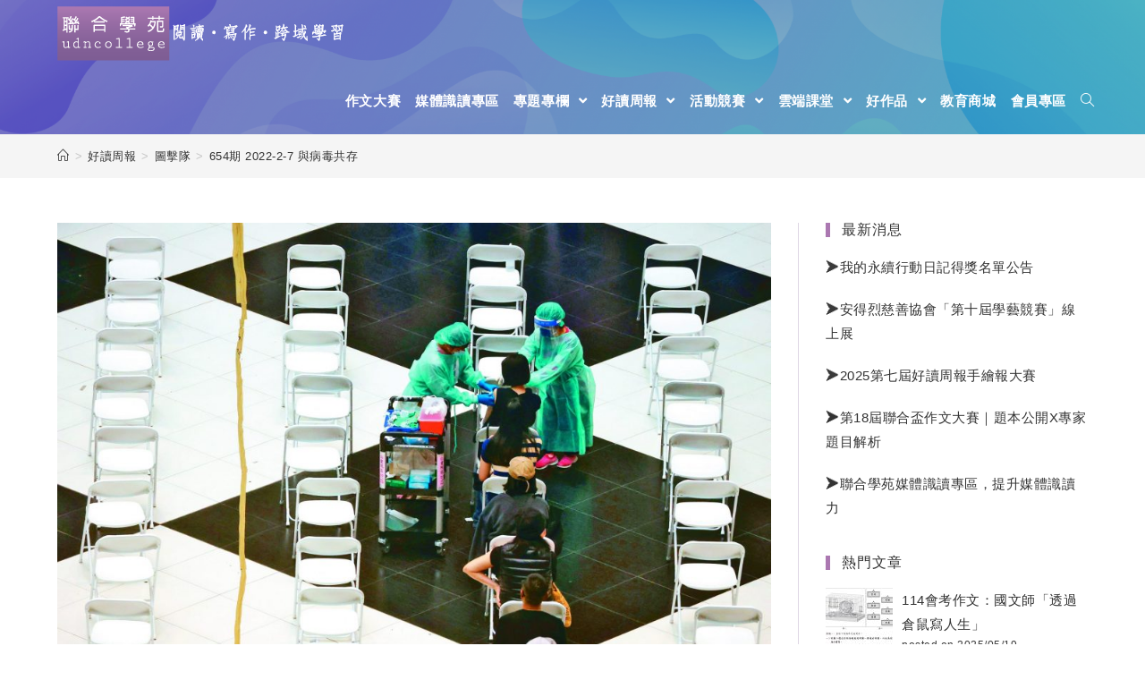

--- FILE ---
content_type: text/html; charset=UTF-8
request_url: https://udncollege.udn.com/11648/
body_size: 27067
content:
 
<!DOCTYPE html>
<html class="html" lang="zh-TW" itemscope itemtype="http://schema.org/WebPage">
<head>

 
<script>
function getCookie(name) {
  var value = "; " + document.cookie;
  var parts = value.split("; " + name + "=");
  if (parts.length == 2) return parts.pop().split(";").shift();
}

var dataLayer = dataLayer || [];

var _ga = getCookie('_ga');
var _gaA = _ga.split(".");
var google_id = '';
for (i = 2; i < _gaA.length; i++) google_id = google_id + _gaA[i] + '.';
google_id = google_id.substring(0, google_id.length - 1);

var user_id = getCookie("udnland");
if (user_id == 'undefined' || user_id == '') user_id = undefined;

dataLayer_content = {
  'user_id': user_id,
  'google_id': google_id,
  'cat': ['event', '', '', '', ''],
  'content_tag': '',
  'publication_date': ''
};

dataLayer.push( dataLayer_content );
</script>



	<meta charset="UTF-8">
	<link rel="profile" href="http://gmpg.org/xfn/11">

	<meta name='robots' content='index, follow, max-image-preview:large, max-snippet:-1, max-video-preview:-1' />
	<style>img:is([sizes="auto" i], [sizes^="auto," i]) { contain-intrinsic-size: 3000px 1500px }</style>
	
<!-- Google Tag Manager for WordPress by gtm4wp.com -->
<script data-cfasync="false" data-pagespeed-no-defer>
	var gtm4wp_datalayer_name = "dataLayer";
	var dataLayer = dataLayer || [];
</script>
<!-- End Google Tag Manager for WordPress by gtm4wp.com --><meta name="viewport" content="width=device-width, initial-scale=1">
	<!-- This site is optimized with the Yoast SEO plugin v25.7 - https://yoast.com/wordpress/plugins/seo/ -->
	<title>654期 2022-2-7 與病毒共存 - 聯合學苑｜閱讀‧寫作‧跨域學習</title>
	<meta name="description" content="聯合學苑｜閱讀‧寫作‧跨域學習 654期 2022-2-7 與病毒共存 圖擊隊" />
	<link rel="canonical" href="https://udncollege.udn.com/11648/" />
	<meta property="og:locale" content="zh_TW" />
	<meta property="og:type" content="article" />
	<meta property="og:title" content="654期 2022-2-7 與病毒共存 - 聯合學苑｜閱讀‧寫作‧跨域學習" />
	<meta property="og:description" content="聯合學苑｜閱讀‧寫作‧跨域學習 654期 2022-2-7 與病毒共存 圖擊隊" />
	<meta property="og:url" content="https://udncollege.udn.com/11648/" />
	<meta property="og:site_name" content="聯合學苑｜閱讀‧寫作‧跨域學習" />
	<meta property="article:published_time" content="2022-02-07T00:00:00+00:00" />
	<meta property="article:modified_time" content="2022-02-14T03:54:40+00:00" />
	<meta property="og:image" content="https://udncollege.udn.com/wp-content/uploads/2022/02/photo20220207-scaled-e1644119149578.jpg" />
	<meta property="og:image:width" content="1000" />
	<meta property="og:image:height" content="666" />
	<meta property="og:image:type" content="image/jpeg" />
	<meta name="author" content="聯合學苑" />
	<meta name="twitter:card" content="summary_large_image" />
	<meta name="twitter:label1" content="作者:" />
	<meta name="twitter:data1" content="聯合學苑" />
	<script type="application/ld+json" class="yoast-schema-graph">{"@context":"https://schema.org","@graph":[{"@type":"Article","@id":"https://udncollege.udn.com/11648/#article","isPartOf":{"@id":"https://udncollege.udn.com/11648/"},"author":{"name":"聯合學苑","@id":"https://udncollege.udn.com/#/schema/person/3fd287bf93df92370f3c5eb4ca161ec2"},"headline":"654期 2022-2-7 與病毒共存","datePublished":"2022-02-07T00:00:00+00:00","dateModified":"2022-02-14T03:54:40+00:00","mainEntityOfPage":{"@id":"https://udncollege.udn.com/11648/"},"wordCount":15,"publisher":{"@id":"https://udncollege.udn.com/#organization"},"image":{"@id":"https://udncollege.udn.com/11648/#primaryimage"},"thumbnailUrl":"https://udncollege.udn.com/wp-content/uploads/2022/02/photo20220207-scaled-e1644119149578.jpg","articleSection":["圖擊隊"],"inLanguage":"zh-TW"},{"@type":"WebPage","@id":"https://udncollege.udn.com/11648/","url":"https://udncollege.udn.com/11648/","name":"654期 2022-2-7 與病毒共存 - 聯合學苑｜閱讀‧寫作‧跨域學習","isPartOf":{"@id":"https://udncollege.udn.com/#website"},"primaryImageOfPage":{"@id":"https://udncollege.udn.com/11648/#primaryimage"},"image":{"@id":"https://udncollege.udn.com/11648/#primaryimage"},"thumbnailUrl":"https://udncollege.udn.com/wp-content/uploads/2022/02/photo20220207-scaled-e1644119149578.jpg","datePublished":"2022-02-07T00:00:00+00:00","dateModified":"2022-02-14T03:54:40+00:00","description":"聯合學苑｜閱讀‧寫作‧跨域學習 654期 2022-2-7 與病毒共存 圖擊隊","breadcrumb":{"@id":"https://udncollege.udn.com/11648/#breadcrumb"},"inLanguage":"zh-TW","potentialAction":[{"@type":"ReadAction","target":["https://udncollege.udn.com/11648/"]}]},{"@type":"ImageObject","inLanguage":"zh-TW","@id":"https://udncollege.udn.com/11648/#primaryimage","url":"https://udncollege.udn.com/wp-content/uploads/2022/02/photo20220207-scaled-e1644119149578.jpg","contentUrl":"https://udncollege.udn.com/wp-content/uploads/2022/02/photo20220207-scaled-e1644119149578.jpg","width":1000,"height":666},{"@type":"BreadcrumbList","@id":"https://udncollege.udn.com/11648/#breadcrumb","itemListElement":[{"@type":"ListItem","position":1,"name":"Home","item":"https://udncollege.udn.com/"},{"@type":"ListItem","position":2,"name":"Blog","item":"https://udncollege.udn.com/blog/"},{"@type":"ListItem","position":3,"name":"654期 2022-2-7 與病毒共存"}]},{"@type":"WebSite","@id":"https://udncollege.udn.com/#website","url":"https://udncollege.udn.com/","name":"聯合學苑｜閱讀‧寫作‧跨域學習","description":"本站以「閱讀‧寫作‧跨域學習」為經營核心，替關心教育的讀者主動匯集教育新知、好讀跨領域文章與學習單、精選營隊以及最新聯合盃作文大賽情報。誠摯歡迎關心教育、對教育有熱誠的您每日來訪聯合學苑，看新聞、讀專欄、掌握教育趨勢。","publisher":{"@id":"https://udncollege.udn.com/#organization"},"potentialAction":[{"@type":"SearchAction","target":{"@type":"EntryPoint","urlTemplate":"https://udncollege.udn.com/?s={search_term_string}"},"query-input":{"@type":"PropertyValueSpecification","valueRequired":true,"valueName":"search_term_string"}}],"inLanguage":"zh-TW"},{"@type":"Organization","@id":"https://udncollege.udn.com/#organization","name":"聯合學苑｜閱讀‧寫作‧跨域學習","url":"https://udncollege.udn.com/","logo":{"@type":"ImageObject","inLanguage":"zh-TW","@id":"https://udncollege.udn.com/#/schema/logo/image/","url":"https://udncollege.udn.com/wp-content/uploads/2019/08/logo0822-05-1.png","contentUrl":"https://udncollege.udn.com/wp-content/uploads/2019/08/logo0822-05-1.png","width":321,"height":61,"caption":"聯合學苑｜閱讀‧寫作‧跨域學習"},"image":{"@id":"https://udncollege.udn.com/#/schema/logo/image/"}},{"@type":"Person","@id":"https://udncollege.udn.com/#/schema/person/3fd287bf93df92370f3c5eb4ca161ec2","name":"聯合學苑","image":{"@type":"ImageObject","inLanguage":"zh-TW","@id":"https://udncollege.udn.com/#/schema/person/image/","url":"https://secure.gravatar.com/avatar/cac41cb51ac12d8c717b90c513834875e6e571c53334a8b2e9da37d48256971c?s=96&d=monsterid&r=g","contentUrl":"https://secure.gravatar.com/avatar/cac41cb51ac12d8c717b90c513834875e6e571c53334a8b2e9da37d48256971c?s=96&d=monsterid&r=g","caption":"聯合學苑"},"url":"https://udncollege.udn.com/author/edusupertw/"}]}</script>
	<!-- / Yoast SEO plugin. -->


<link rel="alternate" type="application/rss+xml" title="訂閱《聯合學苑｜閱讀‧寫作‧跨域學習》&raquo; 資訊提供" href="https://udncollege.udn.com/feed/" />
<link rel="alternate" type="application/rss+xml" title="訂閱《聯合學苑｜閱讀‧寫作‧跨域學習》&raquo; 留言的資訊提供" href="https://udncollege.udn.com/comments/feed/" />
<!-- This site uses the Google Analytics by MonsterInsights plugin v7.10.4 - Using Analytics tracking - https://www.monsterinsights.com/ -->
<!-- Note: MonsterInsights is not currently configured on this site. The site owner needs to authenticate with Google Analytics in the MonsterInsights settings panel. -->
<!-- No UA code set -->
<!-- / Google Analytics by MonsterInsights -->
<script type="text/javascript">
/* <![CDATA[ */
window._wpemojiSettings = {"baseUrl":"https:\/\/s.w.org\/images\/core\/emoji\/16.0.1\/72x72\/","ext":".png","svgUrl":"https:\/\/s.w.org\/images\/core\/emoji\/16.0.1\/svg\/","svgExt":".svg","source":{"concatemoji":"https:\/\/udncollege.udn.com\/wp-includes\/js\/wp-emoji-release.min.js?ver=6.8.3"}};
/*! This file is auto-generated */
!function(s,n){var o,i,e;function c(e){try{var t={supportTests:e,timestamp:(new Date).valueOf()};sessionStorage.setItem(o,JSON.stringify(t))}catch(e){}}function p(e,t,n){e.clearRect(0,0,e.canvas.width,e.canvas.height),e.fillText(t,0,0);var t=new Uint32Array(e.getImageData(0,0,e.canvas.width,e.canvas.height).data),a=(e.clearRect(0,0,e.canvas.width,e.canvas.height),e.fillText(n,0,0),new Uint32Array(e.getImageData(0,0,e.canvas.width,e.canvas.height).data));return t.every(function(e,t){return e===a[t]})}function u(e,t){e.clearRect(0,0,e.canvas.width,e.canvas.height),e.fillText(t,0,0);for(var n=e.getImageData(16,16,1,1),a=0;a<n.data.length;a++)if(0!==n.data[a])return!1;return!0}function f(e,t,n,a){switch(t){case"flag":return n(e,"\ud83c\udff3\ufe0f\u200d\u26a7\ufe0f","\ud83c\udff3\ufe0f\u200b\u26a7\ufe0f")?!1:!n(e,"\ud83c\udde8\ud83c\uddf6","\ud83c\udde8\u200b\ud83c\uddf6")&&!n(e,"\ud83c\udff4\udb40\udc67\udb40\udc62\udb40\udc65\udb40\udc6e\udb40\udc67\udb40\udc7f","\ud83c\udff4\u200b\udb40\udc67\u200b\udb40\udc62\u200b\udb40\udc65\u200b\udb40\udc6e\u200b\udb40\udc67\u200b\udb40\udc7f");case"emoji":return!a(e,"\ud83e\udedf")}return!1}function g(e,t,n,a){var r="undefined"!=typeof WorkerGlobalScope&&self instanceof WorkerGlobalScope?new OffscreenCanvas(300,150):s.createElement("canvas"),o=r.getContext("2d",{willReadFrequently:!0}),i=(o.textBaseline="top",o.font="600 32px Arial",{});return e.forEach(function(e){i[e]=t(o,e,n,a)}),i}function t(e){var t=s.createElement("script");t.src=e,t.defer=!0,s.head.appendChild(t)}"undefined"!=typeof Promise&&(o="wpEmojiSettingsSupports",i=["flag","emoji"],n.supports={everything:!0,everythingExceptFlag:!0},e=new Promise(function(e){s.addEventListener("DOMContentLoaded",e,{once:!0})}),new Promise(function(t){var n=function(){try{var e=JSON.parse(sessionStorage.getItem(o));if("object"==typeof e&&"number"==typeof e.timestamp&&(new Date).valueOf()<e.timestamp+604800&&"object"==typeof e.supportTests)return e.supportTests}catch(e){}return null}();if(!n){if("undefined"!=typeof Worker&&"undefined"!=typeof OffscreenCanvas&&"undefined"!=typeof URL&&URL.createObjectURL&&"undefined"!=typeof Blob)try{var e="postMessage("+g.toString()+"("+[JSON.stringify(i),f.toString(),p.toString(),u.toString()].join(",")+"));",a=new Blob([e],{type:"text/javascript"}),r=new Worker(URL.createObjectURL(a),{name:"wpTestEmojiSupports"});return void(r.onmessage=function(e){c(n=e.data),r.terminate(),t(n)})}catch(e){}c(n=g(i,f,p,u))}t(n)}).then(function(e){for(var t in e)n.supports[t]=e[t],n.supports.everything=n.supports.everything&&n.supports[t],"flag"!==t&&(n.supports.everythingExceptFlag=n.supports.everythingExceptFlag&&n.supports[t]);n.supports.everythingExceptFlag=n.supports.everythingExceptFlag&&!n.supports.flag,n.DOMReady=!1,n.readyCallback=function(){n.DOMReady=!0}}).then(function(){return e}).then(function(){var e;n.supports.everything||(n.readyCallback(),(e=n.source||{}).concatemoji?t(e.concatemoji):e.wpemoji&&e.twemoji&&(t(e.twemoji),t(e.wpemoji)))}))}((window,document),window._wpemojiSettings);
/* ]]> */
</script>
<link rel='stylesheet' id='hfe-widgets-style-css' href='https://udncollege.udn.com/wp-content/plugins/header-footer-elementor/inc/widgets-css/frontend.css?ver=2.4.9' type='text/css' media='all' />
<style id='wp-emoji-styles-inline-css' type='text/css'>

	img.wp-smiley, img.emoji {
		display: inline !important;
		border: none !important;
		box-shadow: none !important;
		height: 1em !important;
		width: 1em !important;
		margin: 0 0.07em !important;
		vertical-align: -0.1em !important;
		background: none !important;
		padding: 0 !important;
	}
</style>
<link rel='stylesheet' id='wp-block-library-css' href='https://udncollege.udn.com/wp-includes/css/dist/block-library/style.min.css?ver=6.8.3' type='text/css' media='all' />
<style id='wp-block-library-theme-inline-css' type='text/css'>
.wp-block-audio :where(figcaption){color:#555;font-size:13px;text-align:center}.is-dark-theme .wp-block-audio :where(figcaption){color:#ffffffa6}.wp-block-audio{margin:0 0 1em}.wp-block-code{border:1px solid #ccc;border-radius:4px;font-family:Menlo,Consolas,monaco,monospace;padding:.8em 1em}.wp-block-embed :where(figcaption){color:#555;font-size:13px;text-align:center}.is-dark-theme .wp-block-embed :where(figcaption){color:#ffffffa6}.wp-block-embed{margin:0 0 1em}.blocks-gallery-caption{color:#555;font-size:13px;text-align:center}.is-dark-theme .blocks-gallery-caption{color:#ffffffa6}:root :where(.wp-block-image figcaption){color:#555;font-size:13px;text-align:center}.is-dark-theme :root :where(.wp-block-image figcaption){color:#ffffffa6}.wp-block-image{margin:0 0 1em}.wp-block-pullquote{border-bottom:4px solid;border-top:4px solid;color:currentColor;margin-bottom:1.75em}.wp-block-pullquote cite,.wp-block-pullquote footer,.wp-block-pullquote__citation{color:currentColor;font-size:.8125em;font-style:normal;text-transform:uppercase}.wp-block-quote{border-left:.25em solid;margin:0 0 1.75em;padding-left:1em}.wp-block-quote cite,.wp-block-quote footer{color:currentColor;font-size:.8125em;font-style:normal;position:relative}.wp-block-quote:where(.has-text-align-right){border-left:none;border-right:.25em solid;padding-left:0;padding-right:1em}.wp-block-quote:where(.has-text-align-center){border:none;padding-left:0}.wp-block-quote.is-large,.wp-block-quote.is-style-large,.wp-block-quote:where(.is-style-plain){border:none}.wp-block-search .wp-block-search__label{font-weight:700}.wp-block-search__button{border:1px solid #ccc;padding:.375em .625em}:where(.wp-block-group.has-background){padding:1.25em 2.375em}.wp-block-separator.has-css-opacity{opacity:.4}.wp-block-separator{border:none;border-bottom:2px solid;margin-left:auto;margin-right:auto}.wp-block-separator.has-alpha-channel-opacity{opacity:1}.wp-block-separator:not(.is-style-wide):not(.is-style-dots){width:100px}.wp-block-separator.has-background:not(.is-style-dots){border-bottom:none;height:1px}.wp-block-separator.has-background:not(.is-style-wide):not(.is-style-dots){height:2px}.wp-block-table{margin:0 0 1em}.wp-block-table td,.wp-block-table th{word-break:normal}.wp-block-table :where(figcaption){color:#555;font-size:13px;text-align:center}.is-dark-theme .wp-block-table :where(figcaption){color:#ffffffa6}.wp-block-video :where(figcaption){color:#555;font-size:13px;text-align:center}.is-dark-theme .wp-block-video :where(figcaption){color:#ffffffa6}.wp-block-video{margin:0 0 1em}:root :where(.wp-block-template-part.has-background){margin-bottom:0;margin-top:0;padding:1.25em 2.375em}
</style>
<style id='classic-theme-styles-inline-css' type='text/css'>
/*! This file is auto-generated */
.wp-block-button__link{color:#fff;background-color:#32373c;border-radius:9999px;box-shadow:none;text-decoration:none;padding:calc(.667em + 2px) calc(1.333em + 2px);font-size:1.125em}.wp-block-file__button{background:#32373c;color:#fff;text-decoration:none}
</style>
<style id='global-styles-inline-css' type='text/css'>
:root{--wp--preset--aspect-ratio--square: 1;--wp--preset--aspect-ratio--4-3: 4/3;--wp--preset--aspect-ratio--3-4: 3/4;--wp--preset--aspect-ratio--3-2: 3/2;--wp--preset--aspect-ratio--2-3: 2/3;--wp--preset--aspect-ratio--16-9: 16/9;--wp--preset--aspect-ratio--9-16: 9/16;--wp--preset--color--black: #000000;--wp--preset--color--cyan-bluish-gray: #abb8c3;--wp--preset--color--white: #ffffff;--wp--preset--color--pale-pink: #f78da7;--wp--preset--color--vivid-red: #cf2e2e;--wp--preset--color--luminous-vivid-orange: #ff6900;--wp--preset--color--luminous-vivid-amber: #fcb900;--wp--preset--color--light-green-cyan: #7bdcb5;--wp--preset--color--vivid-green-cyan: #00d084;--wp--preset--color--pale-cyan-blue: #8ed1fc;--wp--preset--color--vivid-cyan-blue: #0693e3;--wp--preset--color--vivid-purple: #9b51e0;--wp--preset--gradient--vivid-cyan-blue-to-vivid-purple: linear-gradient(135deg,rgba(6,147,227,1) 0%,rgb(155,81,224) 100%);--wp--preset--gradient--light-green-cyan-to-vivid-green-cyan: linear-gradient(135deg,rgb(122,220,180) 0%,rgb(0,208,130) 100%);--wp--preset--gradient--luminous-vivid-amber-to-luminous-vivid-orange: linear-gradient(135deg,rgba(252,185,0,1) 0%,rgba(255,105,0,1) 100%);--wp--preset--gradient--luminous-vivid-orange-to-vivid-red: linear-gradient(135deg,rgba(255,105,0,1) 0%,rgb(207,46,46) 100%);--wp--preset--gradient--very-light-gray-to-cyan-bluish-gray: linear-gradient(135deg,rgb(238,238,238) 0%,rgb(169,184,195) 100%);--wp--preset--gradient--cool-to-warm-spectrum: linear-gradient(135deg,rgb(74,234,220) 0%,rgb(151,120,209) 20%,rgb(207,42,186) 40%,rgb(238,44,130) 60%,rgb(251,105,98) 80%,rgb(254,248,76) 100%);--wp--preset--gradient--blush-light-purple: linear-gradient(135deg,rgb(255,206,236) 0%,rgb(152,150,240) 100%);--wp--preset--gradient--blush-bordeaux: linear-gradient(135deg,rgb(254,205,165) 0%,rgb(254,45,45) 50%,rgb(107,0,62) 100%);--wp--preset--gradient--luminous-dusk: linear-gradient(135deg,rgb(255,203,112) 0%,rgb(199,81,192) 50%,rgb(65,88,208) 100%);--wp--preset--gradient--pale-ocean: linear-gradient(135deg,rgb(255,245,203) 0%,rgb(182,227,212) 50%,rgb(51,167,181) 100%);--wp--preset--gradient--electric-grass: linear-gradient(135deg,rgb(202,248,128) 0%,rgb(113,206,126) 100%);--wp--preset--gradient--midnight: linear-gradient(135deg,rgb(2,3,129) 0%,rgb(40,116,252) 100%);--wp--preset--font-size--small: 13px;--wp--preset--font-size--medium: 20px;--wp--preset--font-size--large: 36px;--wp--preset--font-size--x-large: 42px;--wp--preset--spacing--20: 0.44rem;--wp--preset--spacing--30: 0.67rem;--wp--preset--spacing--40: 1rem;--wp--preset--spacing--50: 1.5rem;--wp--preset--spacing--60: 2.25rem;--wp--preset--spacing--70: 3.38rem;--wp--preset--spacing--80: 5.06rem;--wp--preset--shadow--natural: 6px 6px 9px rgba(0, 0, 0, 0.2);--wp--preset--shadow--deep: 12px 12px 50px rgba(0, 0, 0, 0.4);--wp--preset--shadow--sharp: 6px 6px 0px rgba(0, 0, 0, 0.2);--wp--preset--shadow--outlined: 6px 6px 0px -3px rgba(255, 255, 255, 1), 6px 6px rgba(0, 0, 0, 1);--wp--preset--shadow--crisp: 6px 6px 0px rgba(0, 0, 0, 1);}:where(.is-layout-flex){gap: 0.5em;}:where(.is-layout-grid){gap: 0.5em;}body .is-layout-flex{display: flex;}.is-layout-flex{flex-wrap: wrap;align-items: center;}.is-layout-flex > :is(*, div){margin: 0;}body .is-layout-grid{display: grid;}.is-layout-grid > :is(*, div){margin: 0;}:where(.wp-block-columns.is-layout-flex){gap: 2em;}:where(.wp-block-columns.is-layout-grid){gap: 2em;}:where(.wp-block-post-template.is-layout-flex){gap: 1.25em;}:where(.wp-block-post-template.is-layout-grid){gap: 1.25em;}.has-black-color{color: var(--wp--preset--color--black) !important;}.has-cyan-bluish-gray-color{color: var(--wp--preset--color--cyan-bluish-gray) !important;}.has-white-color{color: var(--wp--preset--color--white) !important;}.has-pale-pink-color{color: var(--wp--preset--color--pale-pink) !important;}.has-vivid-red-color{color: var(--wp--preset--color--vivid-red) !important;}.has-luminous-vivid-orange-color{color: var(--wp--preset--color--luminous-vivid-orange) !important;}.has-luminous-vivid-amber-color{color: var(--wp--preset--color--luminous-vivid-amber) !important;}.has-light-green-cyan-color{color: var(--wp--preset--color--light-green-cyan) !important;}.has-vivid-green-cyan-color{color: var(--wp--preset--color--vivid-green-cyan) !important;}.has-pale-cyan-blue-color{color: var(--wp--preset--color--pale-cyan-blue) !important;}.has-vivid-cyan-blue-color{color: var(--wp--preset--color--vivid-cyan-blue) !important;}.has-vivid-purple-color{color: var(--wp--preset--color--vivid-purple) !important;}.has-black-background-color{background-color: var(--wp--preset--color--black) !important;}.has-cyan-bluish-gray-background-color{background-color: var(--wp--preset--color--cyan-bluish-gray) !important;}.has-white-background-color{background-color: var(--wp--preset--color--white) !important;}.has-pale-pink-background-color{background-color: var(--wp--preset--color--pale-pink) !important;}.has-vivid-red-background-color{background-color: var(--wp--preset--color--vivid-red) !important;}.has-luminous-vivid-orange-background-color{background-color: var(--wp--preset--color--luminous-vivid-orange) !important;}.has-luminous-vivid-amber-background-color{background-color: var(--wp--preset--color--luminous-vivid-amber) !important;}.has-light-green-cyan-background-color{background-color: var(--wp--preset--color--light-green-cyan) !important;}.has-vivid-green-cyan-background-color{background-color: var(--wp--preset--color--vivid-green-cyan) !important;}.has-pale-cyan-blue-background-color{background-color: var(--wp--preset--color--pale-cyan-blue) !important;}.has-vivid-cyan-blue-background-color{background-color: var(--wp--preset--color--vivid-cyan-blue) !important;}.has-vivid-purple-background-color{background-color: var(--wp--preset--color--vivid-purple) !important;}.has-black-border-color{border-color: var(--wp--preset--color--black) !important;}.has-cyan-bluish-gray-border-color{border-color: var(--wp--preset--color--cyan-bluish-gray) !important;}.has-white-border-color{border-color: var(--wp--preset--color--white) !important;}.has-pale-pink-border-color{border-color: var(--wp--preset--color--pale-pink) !important;}.has-vivid-red-border-color{border-color: var(--wp--preset--color--vivid-red) !important;}.has-luminous-vivid-orange-border-color{border-color: var(--wp--preset--color--luminous-vivid-orange) !important;}.has-luminous-vivid-amber-border-color{border-color: var(--wp--preset--color--luminous-vivid-amber) !important;}.has-light-green-cyan-border-color{border-color: var(--wp--preset--color--light-green-cyan) !important;}.has-vivid-green-cyan-border-color{border-color: var(--wp--preset--color--vivid-green-cyan) !important;}.has-pale-cyan-blue-border-color{border-color: var(--wp--preset--color--pale-cyan-blue) !important;}.has-vivid-cyan-blue-border-color{border-color: var(--wp--preset--color--vivid-cyan-blue) !important;}.has-vivid-purple-border-color{border-color: var(--wp--preset--color--vivid-purple) !important;}.has-vivid-cyan-blue-to-vivid-purple-gradient-background{background: var(--wp--preset--gradient--vivid-cyan-blue-to-vivid-purple) !important;}.has-light-green-cyan-to-vivid-green-cyan-gradient-background{background: var(--wp--preset--gradient--light-green-cyan-to-vivid-green-cyan) !important;}.has-luminous-vivid-amber-to-luminous-vivid-orange-gradient-background{background: var(--wp--preset--gradient--luminous-vivid-amber-to-luminous-vivid-orange) !important;}.has-luminous-vivid-orange-to-vivid-red-gradient-background{background: var(--wp--preset--gradient--luminous-vivid-orange-to-vivid-red) !important;}.has-very-light-gray-to-cyan-bluish-gray-gradient-background{background: var(--wp--preset--gradient--very-light-gray-to-cyan-bluish-gray) !important;}.has-cool-to-warm-spectrum-gradient-background{background: var(--wp--preset--gradient--cool-to-warm-spectrum) !important;}.has-blush-light-purple-gradient-background{background: var(--wp--preset--gradient--blush-light-purple) !important;}.has-blush-bordeaux-gradient-background{background: var(--wp--preset--gradient--blush-bordeaux) !important;}.has-luminous-dusk-gradient-background{background: var(--wp--preset--gradient--luminous-dusk) !important;}.has-pale-ocean-gradient-background{background: var(--wp--preset--gradient--pale-ocean) !important;}.has-electric-grass-gradient-background{background: var(--wp--preset--gradient--electric-grass) !important;}.has-midnight-gradient-background{background: var(--wp--preset--gradient--midnight) !important;}.has-small-font-size{font-size: var(--wp--preset--font-size--small) !important;}.has-medium-font-size{font-size: var(--wp--preset--font-size--medium) !important;}.has-large-font-size{font-size: var(--wp--preset--font-size--large) !important;}.has-x-large-font-size{font-size: var(--wp--preset--font-size--x-large) !important;}
:where(.wp-block-post-template.is-layout-flex){gap: 1.25em;}:where(.wp-block-post-template.is-layout-grid){gap: 1.25em;}
:where(.wp-block-columns.is-layout-flex){gap: 2em;}:where(.wp-block-columns.is-layout-grid){gap: 2em;}
:root :where(.wp-block-pullquote){font-size: 1.5em;line-height: 1.6;}
</style>
<link rel='stylesheet' id='wp-polls-css' href='https://udncollege.udn.com/wp-content/plugins/wp-polls/polls-css.css?ver=2.75.4' type='text/css' media='all' />
<style id='wp-polls-inline-css' type='text/css'>
.wp-polls .pollbar {
	margin: 1px;
	font-size: 6px;
	line-height: 8px;
	height: 8px;
	background-image: url('https://udncollege.udn.com/wp-content/plugins/wp-polls/images/default/pollbg.gif');
	border: 1px solid #c8c8c8;
}

</style>
<link rel='stylesheet' id='hfe-style-css' href='https://udncollege.udn.com/wp-content/plugins/header-footer-elementor/assets/css/header-footer-elementor.css?ver=2.4.9' type='text/css' media='all' />
<link rel='stylesheet' id='elementor-icons-css' href='https://udncollege.udn.com/wp-content/plugins/elementor/assets/lib/eicons/css/elementor-icons.min.css?ver=5.43.0' type='text/css' media='all' />
<link rel='stylesheet' id='elementor-frontend-css' href='https://udncollege.udn.com/wp-content/plugins/elementor/assets/css/frontend.min.css?ver=3.31.2' type='text/css' media='all' />
<link rel='stylesheet' id='elementor-post-6938-css' href='https://udncollege.udn.com/wp-content/uploads/elementor/css/post-6938.css?ver=1764674810' type='text/css' media='all' />
<link rel='stylesheet' id='wordpress-popular-posts-css-css' href='https://udncollege.udn.com/wp-content/plugins/wordpress-popular-posts/assets/css/wpp.css?ver=5.1.0' type='text/css' media='all' />
<link rel='stylesheet' id='font-awesome-css' href='https://udncollege.udn.com/wp-content/themes/oceanwp/assets/css/third/font-awesome.min.css?ver=4.7.0' type='text/css' media='all' />
<link rel='stylesheet' id='simple-line-icons-css' href='https://udncollege.udn.com/wp-content/themes/oceanwp/assets/css/third/simple-line-icons.min.css?ver=2.4.0' type='text/css' media='all' />
<link rel='stylesheet' id='magnific-popup-css' href='https://udncollege.udn.com/wp-content/themes/oceanwp/assets/css/third/magnific-popup.min.css?ver=1.0.0' type='text/css' media='all' />
<link rel='stylesheet' id='slick-css' href='https://udncollege.udn.com/wp-content/themes/oceanwp/assets/css/third/slick.min.css?ver=1.6.0' type='text/css' media='all' />
<link rel='stylesheet' id='oceanwp-style-css' href='https://udncollege.udn.com/wp-content/themes/oceanwp/assets/css/style.min.css?ver=1.6.7' type='text/css' media='all' />
<link rel='stylesheet' id='tablepress-default-css' href='https://udncollege.udn.com/wp-content/tablepress-combined.min.css?ver=65' type='text/css' media='all' />
<link rel='stylesheet' id='addtoany-css' href='https://udncollege.udn.com/wp-content/plugins/add-to-any/addtoany.min.css?ver=1.15' type='text/css' media='all' />
<link rel='stylesheet' id='dashicons-css' href='https://udncollege.udn.com/wp-includes/css/dashicons.min.css?ver=6.8.3' type='text/css' media='all' />
<link rel='stylesheet' id='hfe-elementor-icons-css' href='https://udncollege.udn.com/wp-content/plugins/elementor/assets/lib/eicons/css/elementor-icons.min.css?ver=5.34.0' type='text/css' media='all' />
<link rel='stylesheet' id='hfe-icons-list-css' href='https://udncollege.udn.com/wp-content/plugins/elementor/assets/css/widget-icon-list.min.css?ver=3.24.3' type='text/css' media='all' />
<link rel='stylesheet' id='hfe-social-icons-css' href='https://udncollege.udn.com/wp-content/plugins/elementor/assets/css/widget-social-icons.min.css?ver=3.24.0' type='text/css' media='all' />
<link rel='stylesheet' id='hfe-social-share-icons-brands-css' href='https://udncollege.udn.com/wp-content/plugins/elementor/assets/lib/font-awesome/css/brands.css?ver=5.15.3' type='text/css' media='all' />
<link rel='stylesheet' id='hfe-social-share-icons-fontawesome-css' href='https://udncollege.udn.com/wp-content/plugins/elementor/assets/lib/font-awesome/css/fontawesome.css?ver=5.15.3' type='text/css' media='all' />
<link rel='stylesheet' id='hfe-nav-menu-icons-css' href='https://udncollege.udn.com/wp-content/plugins/elementor/assets/lib/font-awesome/css/solid.css?ver=5.15.3' type='text/css' media='all' />
<link rel='stylesheet' id='eael-general-css' href='https://udncollege.udn.com/wp-content/plugins/essential-addons-for-elementor-lite/assets/front-end/css/view/general.min.css?ver=6.2.4' type='text/css' media='all' />
<link rel='stylesheet' id='elementor-gf-local-roboto-css' href='https://udncollege.udn.com/wp-content/uploads/elementor/google-fonts/css/roboto.css?ver=1755673048' type='text/css' media='all' />
<link rel='stylesheet' id='elementor-gf-local-robotoslab-css' href='https://udncollege.udn.com/wp-content/uploads/elementor/google-fonts/css/robotoslab.css?ver=1755673054' type='text/css' media='all' />
<!--n2css--><script type="text/javascript" id="nb-jquery" src="https://udncollege.udn.com/wp-includes/js/jquery/jquery.min.js?ver=3.7.1" id="jquery-core-js"></script>
<script type="text/javascript" src="https://udncollege.udn.com/wp-includes/js/jquery/jquery-migrate.min.js?ver=3.4.1" id="jquery-migrate-js"></script>
<script type="text/javascript" id="jquery-js-after">
/* <![CDATA[ */
!function($){"use strict";$(document).ready(function(){$(this).scrollTop()>100&&$(".hfe-scroll-to-top-wrap").removeClass("hfe-scroll-to-top-hide"),$(window).scroll(function(){$(this).scrollTop()<100?$(".hfe-scroll-to-top-wrap").fadeOut(300):$(".hfe-scroll-to-top-wrap").fadeIn(300)}),$(".hfe-scroll-to-top-wrap").on("click",function(){$("html, body").animate({scrollTop:0},300);return!1})})}(jQuery);
!function($){'use strict';$(document).ready(function(){var bar=$('.hfe-reading-progress-bar');if(!bar.length)return;$(window).on('scroll',function(){var s=$(window).scrollTop(),d=$(document).height()-$(window).height(),p=d? s/d*100:0;bar.css('width',p+'%')});});}(jQuery);
/* ]]> */
</script>
<script type="text/javascript" src="https://udncollege.udn.com/wp-content/plugins/add-to-any/addtoany.min.js?ver=1.1" id="addtoany-js"></script>
<script type="text/javascript" id="wpp-js-js-extra">
/* <![CDATA[ */
var wpp_params = {"sampling_active":"0","sampling_rate":"100","ajax_url":"https:\/\/udncollege.udn.com\/wp-json\/wordpress-popular-posts\/v1\/popular-posts","ID":"11648","token":"f1dac7ec9e","debug":""};
/* ]]> */
</script>
<script type="text/javascript" src="https://udncollege.udn.com/wp-content/plugins/wordpress-popular-posts/assets/js/wpp-5.0.0.min.js?ver=5.1.0" id="wpp-js-js"></script>
<link rel="https://api.w.org/" href="https://udncollege.udn.com/wp-json/" /><link rel="alternate" title="JSON" type="application/json" href="https://udncollege.udn.com/wp-json/wp/v2/posts/11648" /><link rel="EditURI" type="application/rsd+xml" title="RSD" href="https://udncollege.udn.com/xmlrpc.php?rsd" />
<meta name="generator" content="WordPress 6.8.3" />
<link rel='shortlink' href='https://udncollege.udn.com/?p=11648' />
<link rel="alternate" title="oEmbed (JSON)" type="application/json+oembed" href="https://udncollege.udn.com/wp-json/oembed/1.0/embed?url=https%3A%2F%2Fudncollege.udn.com%2F11648%2F" />

<script data-cfasync="false">
window.a2a_config=window.a2a_config||{};a2a_config.callbacks=[];a2a_config.overlays=[];a2a_config.templates={};a2a_localize = {
	Share: "Share",
	Save: "Save",
	Subscribe: "Subscribe",
	Email: "Email",
	Bookmark: "Bookmark",
	ShowAll: "Show all",
	ShowLess: "Show less",
	FindServices: "Find service(s)",
	FindAnyServiceToAddTo: "Instantly find any service to add to",
	PoweredBy: "Powered by",
	ShareViaEmail: "Share via email",
	SubscribeViaEmail: "Subscribe via email",
	BookmarkInYourBrowser: "Bookmark in your browser",
	BookmarkInstructions: "Press Ctrl+D or \u2318+D to bookmark this page",
	AddToYourFavorites: "Add to your favorites",
	SendFromWebOrProgram: "Send from any email address or email program",
	EmailProgram: "Email program",
	More: "More&#8230;",
	ThanksForSharing: "Thanks for sharing!",
	ThanksForFollowing: "Thanks for following!"
};

(function(d,s,a,b){a=d.createElement(s);b=d.getElementsByTagName(s)[0];a.async=1;a.src="https://static.addtoany.com/menu/page.js";b.parentNode.insertBefore(a,b);})(document,"script");
</script>
<meta property="fb:app_id" content="578143642822728"/><style id="essential-blocks-global-styles">
            :root {
                --eb-global-primary-color: #101828;
--eb-global-secondary-color: #475467;
--eb-global-tertiary-color: #98A2B3;
--eb-global-text-color: #475467;
--eb-global-heading-color: #1D2939;
--eb-global-link-color: #444CE7;
--eb-global-background-color: #F9FAFB;
--eb-global-button-text-color: #FFFFFF;
--eb-global-button-background-color: #101828;
--eb-gradient-primary-color: linear-gradient(90deg, hsla(259, 84%, 78%, 1) 0%, hsla(206, 67%, 75%, 1) 100%);
--eb-gradient-secondary-color: linear-gradient(90deg, hsla(18, 76%, 85%, 1) 0%, hsla(203, 69%, 84%, 1) 100%);
--eb-gradient-tertiary-color: linear-gradient(90deg, hsla(248, 21%, 15%, 1) 0%, hsla(250, 14%, 61%, 1) 100%);
--eb-gradient-background-color: linear-gradient(90deg, rgb(250, 250, 250) 0%, rgb(233, 233, 233) 49%, rgb(244, 243, 243) 100%);

                --eb-tablet-breakpoint: 1024px;
--eb-mobile-breakpoint: 767px;

            }
            
            
        </style><script>
  (function(i,s,o,g,r,a,m){i['GoogleAnalyticsObject']=r;i[r]=i[r]||function(){
  (i[r].q=i[r].q||[]).push(arguments)},i[r].l=1*new Date();a=s.createElement(o),
  m=s.getElementsByTagName(o)[0];a.async=1;a.src=g;m.parentNode.insertBefore(a,m)
  })(window,document,'script','//www.google-analytics.com/analytics.js','ga');

  ga('send', 'pageview');
  ga('udncollege.send', 'pageview');
</script>
<meta name="google-site-verification" content="mYHsAg5HaazGED_oCwKW5I1OGCN7NhZftC6XdzU8K7o" />

<!--ETU START -->
<script id="etu-recommender" type="text/javascript">
var erUrlPrefix = 'https://rec.udn.com/';
var _qevents = _qevents || [];
_qevents.push({
group : 'udn',
cid : 'udn_soft',
act : 'view',
cat : ['udncollege','udncollege','','',''],
page :'ARTICLE',
title:'教育新知 –聯合學苑',
});
(function() {
var er = document.createElement('script');
er.type = 'text/javascript';
er.async = true;
er.src = erUrlPrefix + 'er.js?' + (new Date().getTime());
var currentJs = document.getElementById('etu-recommender');
currentJs.parentNode.insertBefore(er, currentJs);
})();
</script>
<!--ETU END -->

<!-- Facebook Pixel Code -->
<script>
!function(f,b,e,v,n,t,s)
{if(f.fbq)return;n=f.fbq=function(){n.callMethod?
n.callMethod.apply(n,arguments):n.queue.push(arguments)};
if(!f._fbq)f._fbq=n;n.push=n;n.loaded=!0;n.version='2.0';
n.queue=[];t=b.createElement(e);t.async=!0;
t.src=v;s=b.getElementsByTagName(e)[0];
s.parentNode.insertBefore(t,s)}(window,document,'script',
'https://connect.facebook.net/en_US/fbevents.js');
 fbq('init', '514745303151804'); 
fbq('track', 'PageView');
</script>
<noscript>
 <img height="1" width="1" 
src="https://www.facebook.com/tr?id=514745303151804&ev=PageView
&noscript=1"/>
</noscript>
<!-- End Facebook Pixel Code -->
<!-- Google Tag Manager for WordPress by gtm4wp.com -->
<!-- GTM Container placement set to footer -->
<script data-cfasync="false" data-pagespeed-no-defer type="text/javascript">
	var dataLayer_content = {"pagePostType":"post","pagePostType2":"single-post","pageCategory":["photoquest"],"pagePostAuthor":"聯合學苑"};
	dataLayer.push( dataLayer_content );
</script>
<script data-cfasync="false">
(function(w,d,s,l,i){w[l]=w[l]||[];w[l].push({'gtm.start':
new Date().getTime(),event:'gtm.js'});var f=d.getElementsByTagName(s)[0],
j=d.createElement(s),dl=l!='dataLayer'?'&l='+l:'';j.async=true;j.src=
'//www.googletagmanager.com/gtm.'+'js?id='+i+dl;f.parentNode.insertBefore(j,f);
})(window,document,'script','dataLayer','GTM-MG8H5GK');
</script>
<!-- End Google Tag Manager -->
<!-- End Google Tag Manager for WordPress by gtm4wp.com --><meta name="generator" content="Elementor 3.31.2; features: additional_custom_breakpoints, e_element_cache; settings: css_print_method-external, google_font-enabled, font_display-auto">
			<style>
				.e-con.e-parent:nth-of-type(n+4):not(.e-lazyloaded):not(.e-no-lazyload),
				.e-con.e-parent:nth-of-type(n+4):not(.e-lazyloaded):not(.e-no-lazyload) * {
					background-image: none !important;
				}
				@media screen and (max-height: 1024px) {
					.e-con.e-parent:nth-of-type(n+3):not(.e-lazyloaded):not(.e-no-lazyload),
					.e-con.e-parent:nth-of-type(n+3):not(.e-lazyloaded):not(.e-no-lazyload) * {
						background-image: none !important;
					}
				}
				@media screen and (max-height: 640px) {
					.e-con.e-parent:nth-of-type(n+2):not(.e-lazyloaded):not(.e-no-lazyload),
					.e-con.e-parent:nth-of-type(n+2):not(.e-lazyloaded):not(.e-no-lazyload) * {
						background-image: none !important;
					}
				}
			</style>
			<link rel="icon" href="https://udncollege.udn.com/wp-content/uploads/2020/05/cropped-logo600x600-01-32x32.png" sizes="32x32" />
<link rel="icon" href="https://udncollege.udn.com/wp-content/uploads/2020/05/cropped-logo600x600-01-192x192.png" sizes="192x192" />
<link rel="apple-touch-icon" href="https://udncollege.udn.com/wp-content/uploads/2020/05/cropped-logo600x600-01-180x180.png" />
<meta name="msapplication-TileImage" content="https://udncollege.udn.com/wp-content/uploads/2020/05/cropped-logo600x600-01-270x270.png" />
<!-- OceanWP CSS -->
<style type="text/css">
/* General CSS */a:hover,a.light:hover,.theme-heading .text::before,#top-bar-content >a:hover,#top-bar-social li.oceanwp-email a:hover,#site-navigation-wrap .dropdown-menu >li >a:hover,#site-header.medium-header #medium-searchform button:hover,.oceanwp-mobile-menu-icon a:hover,.blog-entry.post .blog-entry-header .entry-title a:hover,.blog-entry.post .blog-entry-readmore a:hover,.blog-entry.thumbnail-entry .blog-entry-category a,ul.meta li a:hover,.dropcap,.single nav.post-navigation .nav-links .title,body .related-post-title a:hover,body #wp-calendar caption,body .contact-info-widget.default i,body .contact-info-widget.big-icons i,body .custom-links-widget .oceanwp-custom-links li a:hover,body .custom-links-widget .oceanwp-custom-links li a:hover:before,body .posts-thumbnails-widget li a:hover,body .social-widget li.oceanwp-email a:hover,.comment-author .comment-meta .comment-reply-link,#respond #cancel-comment-reply-link:hover,#footer-widgets .footer-box a:hover,#footer-bottom a:hover,#footer-bottom #footer-bottom-menu a:hover,.sidr a:hover,.sidr-class-dropdown-toggle:hover,.sidr-class-menu-item-has-children.active >a,.sidr-class-menu-item-has-children.active >a >.sidr-class-dropdown-toggle,input[type=checkbox]:checked:before{color:#7e5d94}input[type="button"],input[type="reset"],input[type="submit"],button[type="submit"],.button,#site-navigation-wrap .dropdown-menu >li.btn >a >span,.thumbnail:hover i,.post-quote-content,.omw-modal .omw-close-modal,body .contact-info-widget.big-icons li:hover i,body div.wpforms-container-full .wpforms-form input[type=submit],body div.wpforms-container-full .wpforms-form button[type=submit],body div.wpforms-container-full .wpforms-form .wpforms-page-button{background-color:#7e5d94}.widget-title{border-color:#7e5d94}blockquote{border-color:#7e5d94}#searchform-dropdown{border-color:#7e5d94}.dropdown-menu .sub-menu{border-color:#7e5d94}.blog-entry.large-entry .blog-entry-readmore a:hover{border-color:#7e5d94}.oceanwp-newsletter-form-wrap input[type="email"]:focus{border-color:#7e5d94}.social-widget li.oceanwp-email a:hover{border-color:#7e5d94}#respond #cancel-comment-reply-link:hover{border-color:#7e5d94}body .contact-info-widget.big-icons li:hover i{border-color:#7e5d94}#footer-widgets .oceanwp-newsletter-form-wrap input[type="email"]:focus{border-color:#7e5d94}input[type="button"]:hover,input[type="reset"]:hover,input[type="submit"]:hover,button[type="submit"]:hover,input[type="button"]:focus,input[type="reset"]:focus,input[type="submit"]:focus,button[type="submit"]:focus,.button:hover,#site-navigation-wrap .dropdown-menu >li.btn >a:hover >span,.post-quote-author,.omw-modal .omw-close-modal:hover,body div.wpforms-container-full .wpforms-form input[type=submit]:hover,body div.wpforms-container-full .wpforms-form button[type=submit]:hover,body div.wpforms-container-full .wpforms-form .wpforms-page-button:hover{background-color:#7e5d94}table th,table td,hr,.content-area,body.content-left-sidebar #content-wrap .content-area,.content-left-sidebar .content-area,#top-bar-wrap,#site-header,#site-header.top-header #search-toggle,.dropdown-menu ul li,.centered-minimal-page-header,.blog-entry.post,.blog-entry.grid-entry .blog-entry-inner,.blog-entry.thumbnail-entry .blog-entry-bottom,.single-post .entry-title,.single .entry-share-wrap .entry-share,.single .entry-share,.single .entry-share ul li a,.single nav.post-navigation,.single nav.post-navigation .nav-links .nav-previous,#author-bio,#author-bio .author-bio-avatar,#author-bio .author-bio-social li a,#related-posts,#comments,.comment-body,#respond #cancel-comment-reply-link,#blog-entries .type-page,.page-numbers a,.page-numbers span:not(.elementor-screen-only),.page-links span,body #wp-calendar caption,body #wp-calendar th,body #wp-calendar tbody,body .contact-info-widget.default i,body .contact-info-widget.big-icons i,body .posts-thumbnails-widget li,body .tagcloud a{border-color:rgba(126,93,148,0.25)}a:hover{color:#7e5d94}.page-header,.has-transparent-header .page-header{padding:20px 0 20px 0}.site-breadcrumbs a:hover,.background-image-page-header .site-breadcrumbs a:hover{color:#7e5d94}#scroll-top{border-radius:7px}#scroll-top:hover{background-color:#7e5d94}.page-numbers a:hover,.page-links a:hover span,.page-numbers.current,.page-numbers.current:hover{color:#7e5d94}.page-numbers a:hover,.page-links a:hover span,.page-numbers.current,.page-numbers.current:hover{border-color:#7e5d94}body .theme-button,body input[type="submit"],body button[type="submit"],body button,body .button,body div.wpforms-container-full .wpforms-form input[type=submit],body div.wpforms-container-full .wpforms-form button[type=submit],body div.wpforms-container-full .wpforms-form .wpforms-page-button{background-color:#8c8c8c}body .theme-button:hover,body input[type="submit"]:hover,body button[type="submit"]:hover,body button:hover,body .button:hover,body div.wpforms-container-full .wpforms-form input[type=submit]:hover,body div.wpforms-container-full .wpforms-form input[type=submit]:active,body div.wpforms-container-full .wpforms-form button[type=submit]:hover,body div.wpforms-container-full .wpforms-form button[type=submit]:active,body div.wpforms-container-full .wpforms-form .wpforms-page-button:hover,body div.wpforms-container-full .wpforms-form .wpforms-page-button:active{background-color:#7e5d94}/* Header CSS */#site-logo #site-logo-inner,.oceanwp-social-menu .social-menu-inner,#site-header.full_screen-header .menu-bar-inner,.after-header-content .after-header-content-inner{height:75px}#site-navigation-wrap .dropdown-menu >li >a,.oceanwp-mobile-menu-icon a,.after-header-content-inner >a{line-height:75px}#site-header.has-header-media .overlay-header-media{background-color:rgba(76,76,76,0.3)}#site-logo #site-logo-inner a img,#site-header.center-header #site-navigation-wrap .middle-site-logo a img{max-width:429px}.effect-one #site-navigation-wrap .dropdown-menu >li >a.menu-link >span:after,.effect-three #site-navigation-wrap .dropdown-menu >li >a.menu-link >span:after,.effect-five #site-navigation-wrap .dropdown-menu >li >a.menu-link >span:before,.effect-five #site-navigation-wrap .dropdown-menu >li >a.menu-link >span:after,.effect-nine #site-navigation-wrap .dropdown-menu >li >a.menu-link >span:before,.effect-nine #site-navigation-wrap .dropdown-menu >li >a.menu-link >span:after{background-color:#7e5d94}.effect-four #site-navigation-wrap .dropdown-menu >li >a.menu-link >span:before,.effect-four #site-navigation-wrap .dropdown-menu >li >a.menu-link >span:after,.effect-seven #site-navigation-wrap .dropdown-menu >li >a.menu-link:hover >span:after,.effect-seven #site-navigation-wrap .dropdown-menu >li.sfHover >a.menu-link >span:after{color:#7e5d94}.effect-seven #site-navigation-wrap .dropdown-menu >li >a.menu-link:hover >span:after,.effect-seven #site-navigation-wrap .dropdown-menu >li.sfHover >a.menu-link >span:after{text-shadow:10px 0 #7e5d94,-10px 0 #7e5d94}#site-navigation-wrap .dropdown-menu >li >a{padding:0 8px}#site-navigation-wrap .dropdown-menu >li >a,.oceanwp-mobile-menu-icon a,#searchform-header-replace-close{color:#ffffff}#site-navigation-wrap .dropdown-menu >li >a:hover,.oceanwp-mobile-menu-icon a:hover,#searchform-header-replace-close:hover{color:#7e5d94}#site-navigation-wrap .dropdown-menu >.current-menu-item >a,#site-navigation-wrap .dropdown-menu >.current-menu-ancestor >a,#site-navigation-wrap .dropdown-menu >.current-menu-item >a:hover,#site-navigation-wrap .dropdown-menu >.current-menu-ancestor >a:hover{color:#7e5d94}.dropdown-menu .sub-menu,#searchform-dropdown,.current-shop-items-dropdown{border-color:#7e5d94}.dropdown-menu ul li a.menu-link:hover{color:#7e5d94}.navigation li.mega-cat ul li .mega-post-title a{color:#7e5d94}.navigation li.mega-cat ul li .mega-post-title a:hover{color:#7e5d94}body .sidr a:hover,body .sidr-class-dropdown-toggle:hover,body .sidr-class-dropdown-toggle .fa,body .sidr-class-menu-item-has-children.active >a,body .sidr-class-menu-item-has-children.active >a >.sidr-class-dropdown-toggle,#mobile-dropdown ul li a:hover,#mobile-dropdown ul li a .dropdown-toggle:hover,#mobile-dropdown .menu-item-has-children.active >a,#mobile-dropdown .menu-item-has-children.active >a >.dropdown-toggle,#mobile-fullscreen ul li a:hover,#mobile-fullscreen .oceanwp-social-menu.simple-social ul li a:hover{color:#ab78b1}#mobile-fullscreen a.close:hover .close-icon-inner,#mobile-fullscreen a.close:hover .close-icon-inner::after{background-color:#ab78b1}.sidr-class-mobile-searchform button:hover,#mobile-dropdown #mobile-menu-search form button:hover{color:#ab78b1}/* Header Image CSS */#site-header{background-image:url(https://udncollege.udn.com/wp-content/uploads/2019/08/cropped-header0821-03-2.png);background-size:cover}/* Blog CSS */.blog-entry.thumbnail-entry .blog-entry-category a{color:#353535}.blog-entry.thumbnail-entry .blog-entry-category a:hover{color:#ab78b1}.blog-entry.thumbnail-entry .blog-entry-comments a:hover{color:#ab78b1}/* Sidebar CSS */.widget-title{border-color:#545454}/* Footer Widgets CSS */#footer-widgets,#footer-widgets p,#footer-widgets li a:before,#footer-widgets .contact-info-widget span.oceanwp-contact-title,#footer-widgets .recent-posts-date,#footer-widgets .recent-posts-comments,#footer-widgets .widget-recent-posts-icons li .fa{color:#ffffff}#footer-widgets .footer-box a:hover,#footer-widgets a:hover{color:#ab78b1}/* Footer Bottom CSS */#footer-bottom,#footer-bottom p{color:#bababa}#footer-bottom a:hover,#footer-bottom #footer-bottom-menu a:hover{color:#ab78b1}/* Typography CSS */body{font-weight:500;font-size:17px;color:#3a3a3a;letter-spacing:.5px}#site-logo a.site-logo-text{font-size:35px;line-height:1.5;letter-spacing:1.5px}#top-bar-content,#top-bar-social-alt{font-size:0}#site-navigation-wrap .dropdown-menu >li >a,#site-header.full_screen-header .fs-dropdown-menu >li >a,#site-header.top-header #site-navigation-wrap .dropdown-menu >li >a,#site-header.center-header #site-navigation-wrap .dropdown-menu >li >a,#site-header.medium-header #site-navigation-wrap .dropdown-menu >li >a,.oceanwp-mobile-menu-icon a{font-weight:600;font-size:15px}.dropdown-menu ul li a.menu-link,#site-header.full_screen-header .fs-dropdown-menu ul.sub-menu li a{font-size:15px}.page-header .page-header-title,.page-header.background-image-page-header .page-header-title{font-size:0}.sidebar-box .widget-title{font-size:16px}.sidebar-box,.footer-box{font-size:15px}#footer-widgets .footer-box .widget-title{font-size:15px}#footer-bottom #copyright{font-size:13px}
</style></head>

<body class="nb-3-1-27 nimble-no-local-data-skp__post_post_11648 nimble-no-group-site-tmpl-skp__all_post wp-singular post-template-default single single-post postid-11648 single-format-standard wp-custom-logo wp-embed-responsive wp-theme-oceanwp sek-hide-rc-badge ehf-template-oceanwp ehf-stylesheet-oceanwp oceanwp-theme sidebar-mobile default-breakpoint has-sidebar content-right-sidebar post-in-category-photoquest has-breadcrumbs has-fixed-footer has-parallax-footer pagination-left elementor-default elementor-kit-6938">

	
	<div id="outer-wrap" class="site clr">

		
		<div id="wrap" class="clr">

			
			
<header id="site-header" class="minimal-header has-header-media effect-three clr" data-height="75" itemscope="itemscope" itemtype="http://schema.org/WPHeader">

	
		
			
			<div id="site-header-inner" class="clr container">

				
				

<div id="site-logo" class="clr" itemscope itemtype="http://schema.org/Brand">

	
	<div id="site-logo-inner" class="clr">

		<a href="https://udncollege.udn.com/" class="custom-logo-link" rel="home"><img width="321" height="61" src="https://udncollege.udn.com/wp-content/uploads/2019/08/logo0822-05-1.png" class="custom-logo" alt="聯合學苑｜閱讀‧寫作‧跨域學習" decoding="async" srcset="https://udncollege.udn.com/wp-content/uploads/2019/08/logo0822-05-1.png 321w, https://udncollege.udn.com/wp-content/uploads/2019/08/logo0822-05-1-300x57.png 300w" sizes="(max-width: 321px) 100vw, 321px" /></a>
	</div><!-- #site-logo-inner -->

	
	
</div><!-- #site-logo -->

			<div id="site-navigation-wrap" class="clr">
		
			
			
			<nav id="site-navigation" class="navigation main-navigation clr" itemscope="itemscope" itemtype="http://schema.org/SiteNavigationElement">

				<ul id="menu-primary" class="main-menu dropdown-menu sf-menu"><li id="menu-item-31968" class="menu-item menu-item-type-post_type menu-item-object-page menu-item-31968"><a href="https://udncollege.udn.com/udncompetition19/" class="menu-link"><span class="text-wrap">作文大賽</span></a></li><li id="menu-item-24636" class="menu-item menu-item-type-post_type menu-item-object-page menu-item-24636"><a href="https://udncollege.udn.com/medialiteracy/" class="menu-link"><span class="text-wrap">媒體識讀專區</span></a></li><li id="menu-item-23728" class="menu-item menu-item-type-taxonomy menu-item-object-category menu-item-has-children dropdown menu-item-23728"><a href="https://udncollege.udn.com/category/topic/" class="menu-link"><span class="text-wrap">專題專欄 <span class="nav-arrow fa fa-angle-down"></span></span></a>
<ul class="sub-menu">
	<li id="menu-item-23741" class="menu-item menu-item-type-taxonomy menu-item-object-category menu-item-23741"><a href="https://udncollege.udn.com/category/news/" class="menu-link"><span class="text-wrap">教育新知</span></a></li>	<li id="menu-item-23739" class="menu-item menu-item-type-taxonomy menu-item-object-category menu-item-23739"><a href="https://udncollege.udn.com/category/topic/readingwriting/" class="menu-link"><span class="text-wrap">閱讀寫作</span></a></li>	<li id="menu-item-23738" class="menu-item menu-item-type-taxonomy menu-item-object-category menu-item-23738"><a href="https://udncollege.udn.com/category/topic/media/" class="menu-link"><span class="text-wrap">媒體素養</span></a></li>	<li id="menu-item-23740" class="menu-item menu-item-type-taxonomy menu-item-object-category menu-item-23740"><a href="https://udncollege.udn.com/category/topic/popularscience/" class="menu-link"><span class="text-wrap">科普閱讀</span></a></li>	<li id="menu-item-23742" class="menu-item menu-item-type-taxonomy menu-item-object-category menu-item-23742"><a href="https://udncollege.udn.com/category/topic/counseling/" class="menu-link"><span class="text-wrap">心理諮商</span></a></li>	<li id="menu-item-23743" class="menu-item menu-item-type-taxonomy menu-item-object-category menu-item-23743"><a href="https://udncollege.udn.com/category/topic/math/" class="menu-link"><span class="text-wrap">閱讀數學</span></a></li>	<li id="menu-item-23744" class="menu-item menu-item-type-taxonomy menu-item-object-category menu-item-23744"><a href="https://udncollege.udn.com/category/topic/interdisciplinary/" class="menu-link"><span class="text-wrap">好讀跨領域文章</span></a></li></ul>
</li><li id="menu-item-23729" class="menu-item menu-item-type-taxonomy menu-item-object-category current-post-ancestor menu-item-has-children dropdown menu-item-23729"><a href="https://udncollege.udn.com/category/goodreads/" class="menu-link"><span class="text-wrap">好讀周報 <span class="nav-arrow fa fa-angle-down"></span></span></a>
<ul class="sub-menu">
	<li id="menu-item-23745" class="menu-item menu-item-type-taxonomy menu-item-object-category current-post-ancestor current-menu-parent current-post-parent menu-item-23745"><a href="https://udncollege.udn.com/category/goodreads/photoquest/" class="menu-link"><span class="text-wrap">圖擊隊</span></a></li>	<li id="menu-item-23746" class="menu-item menu-item-type-taxonomy menu-item-object-category menu-item-23746"><a href="https://udncollege.udn.com/category/goodreads/goodreadssheet/" class="menu-link"><span class="text-wrap">好讀學習單</span></a></li>	<li id="menu-item-23769" class="menu-item menu-item-type-post_type menu-item-object-page menu-item-23769"><a href="https://udncollege.udn.com/videophotoquest/" class="menu-link"><span class="text-wrap">影音圖擊隊</span></a></li>	<li id="menu-item-23748" class="menu-item menu-item-type-post_type menu-item-object-page menu-item-23748"><a href="https://udncollege.udn.com/superreading/" class="menu-link"><span class="text-wrap">好讀國中先修</span></a></li>	<li id="menu-item-23750" class="menu-item menu-item-type-post_type menu-item-object-page menu-item-23750"><a href="https://udncollege.udn.com/grvip/" class="menu-link"><span class="text-wrap">好讀VIP家用自學服務</span></a></li>	<li id="menu-item-23749" class="menu-item menu-item-type-post_type menu-item-object-page menu-item-23749"><a href="https://udncollege.udn.com/%e5%a5%bd%e8%ae%80vip%e7%8f%ad%e7%b4%9a%e5%9c%98%e8%b3%bc/" class="menu-link"><span class="text-wrap">好讀VIP班級團購</span></a></li>	<li id="menu-item-23751" class="menu-item menu-item-type-taxonomy menu-item-object-category menu-item-23751"><a href="https://udncollege.udn.com/category/competition/workshop/" class="menu-link"><span class="text-wrap">校園研習講座</span></a></li>	<li id="menu-item-23752" class="menu-item menu-item-type-taxonomy menu-item-object-category menu-item-23752"><a href="https://udncollege.udn.com/category/readlove/" class="menu-link"><span class="text-wrap">閱讀教育計畫</span></a></li>	<li id="menu-item-23753" class="menu-item menu-item-type-post_type menu-item-object-post menu-item-23753"><a href="https://udncollege.udn.com/12818/" class="menu-link"><span class="text-wrap">校園閱讀案例</span></a></li>	<li id="menu-item-24245" class="menu-item menu-item-type-post_type menu-item-object-page menu-item-24245"><a href="https://udncollege.udn.com/medialiteracy/" class="menu-link"><span class="text-wrap">媒體識讀專區</span></a></li></ul>
</li><li id="menu-item-23730" class="menu-item menu-item-type-taxonomy menu-item-object-category menu-item-has-children dropdown menu-item-23730"><a href="https://udncollege.udn.com/category/competition/" class="menu-link"><span class="text-wrap">活動競賽 <span class="nav-arrow fa fa-angle-down"></span></span></a>
<ul class="sub-menu">
	<li id="menu-item-23754" class="menu-item menu-item-type-taxonomy menu-item-object-category menu-item-has-children dropdown menu-item-23754"><a href="https://udncollege.udn.com/category/competition/writingcontest/" class="menu-link"><span class="text-wrap">作文大賽<span class="nav-arrow fa fa-angle-right"></span></span></a>
	<ul class="sub-menu">
		<li id="menu-item-32062" class="menu-item menu-item-type-post_type menu-item-object-page menu-item-32062"><a href="https://udncollege.udn.com/udncompetition19/" class="menu-link"><span class="text-wrap">2025第19屆聯合盃作文大賽</span></a></li>		<li id="menu-item-27473" class="menu-item menu-item-type-post_type menu-item-object-page menu-item-27473"><a href="https://udncollege.udn.com/udncompetition18/" class="menu-link"><span class="text-wrap">第18屆聯合盃作文大賽</span></a></li>		<li id="menu-item-23757" class="menu-item menu-item-type-post_type menu-item-object-page menu-item-23757"><a href="https://udncollege.udn.com/udncompetition17/" class="menu-link"><span class="text-wrap">第17屆聯合盃作文大賽</span></a></li>		<li id="menu-item-23758" class="menu-item menu-item-type-post_type menu-item-object-page menu-item-23758"><a href="https://udncollege.udn.com/udncompetition16/" class="menu-link"><span class="text-wrap">第16屆聯合盃作文大賽</span></a></li>		<li id="menu-item-23759" class="menu-item menu-item-type-post_type menu-item-object-post menu-item-23759"><a href="https://udncollege.udn.com/9416/" class="menu-link"><span class="text-wrap">第15屆聯合盃作文大賽</span></a></li>		<li id="menu-item-23756" class="menu-item menu-item-type-post_type menu-item-object-post menu-item-23756"><a href="https://udncollege.udn.com/5653/" class="menu-link"><span class="text-wrap">第14屆聯合盃作文大賽</span></a></li>		<li id="menu-item-23755" class="menu-item menu-item-type-post_type menu-item-object-post menu-item-23755"><a href="https://udncollege.udn.com/785/" class="menu-link"><span class="text-wrap">第13屆聯合盃作文大賽</span></a></li>	</ul>
</li>	<li id="menu-item-23770" class="menu-item menu-item-type-custom menu-item-object-custom menu-item-has-children dropdown menu-item-23770"><a class="menu-link"><span class="text-wrap">手繪報大賽<span class="nav-arrow fa fa-angle-right"></span></span></a>
	<ul class="sub-menu">
		<li id="menu-item-29913" class="menu-item menu-item-type-post_type menu-item-object-page menu-item-29913"><a href="https://udncollege.udn.com/hand-drawn2025/" class="menu-link"><span class="text-wrap">2025第七屆好讀周報手繪報大賽</span></a></li>		<li id="menu-item-26040" class="menu-item menu-item-type-post_type menu-item-object-page menu-item-26040"><a href="https://udncollege.udn.com/hand-drawn2024/" class="menu-link"><span class="text-wrap">2024第六屆好讀周報手繪報大賽</span></a></li>		<li id="menu-item-23771" class="menu-item menu-item-type-post_type menu-item-object-page menu-item-23771"><a href="https://udncollege.udn.com/hand-drawn2023/" class="menu-link"><span class="text-wrap">第五屆好讀周報手繪報大賽</span></a></li>		<li id="menu-item-23772" class="menu-item menu-item-type-post_type menu-item-object-page menu-item-23772"><a href="https://udncollege.udn.com/hand-drawn2022/" class="menu-link"><span class="text-wrap">第四屆好讀周報手繪報大賽</span></a></li>		<li id="menu-item-23773" class="menu-item menu-item-type-post_type menu-item-object-page menu-item-23773"><a href="https://udncollege.udn.com/hand-drawn2021/" class="menu-link"><span class="text-wrap">第三屆好讀周報手繪報大賽</span></a></li>		<li id="menu-item-23774" class="menu-item menu-item-type-post_type menu-item-object-page menu-item-23774"><a href="https://udncollege.udn.com/hand-drawn/" class="menu-link"><span class="text-wrap">第二屆好讀周報手繪報大賽</span></a></li>	</ul>
</li>	<li id="menu-item-23775" class="menu-item menu-item-type-custom menu-item-object-custom menu-item-has-children dropdown menu-item-23775"><a class="menu-link"><span class="text-wrap">英英問答趣<span class="nav-arrow fa fa-angle-right"></span></span></a>
	<ul class="sub-menu">
		<li id="menu-item-23776" class="menu-item menu-item-type-post_type menu-item-object-post menu-item-23776"><a href="https://udncollege.udn.com/16997/" class="menu-link"><span class="text-wrap">好讀英文快閃活動｜英英問答趣(11月)</span></a></li>		<li id="menu-item-23777" class="menu-item menu-item-type-post_type menu-item-object-post menu-item-23777"><a href="https://udncollege.udn.com/16159/" class="menu-link"><span class="text-wrap">好讀英文快閃活動｜英英問答趣(10月)</span></a></li>	</ul>
</li>	<li id="menu-item-23778" class="menu-item menu-item-type-custom menu-item-object-custom menu-item-has-children dropdown menu-item-23778"><a class="menu-link"><span class="text-wrap">競賽回顧<span class="nav-arrow fa fa-angle-right"></span></span></a>
	<ul class="sub-menu">
		<li id="menu-item-23779" class="menu-item menu-item-type-post_type menu-item-object-page menu-item-23779"><a href="https://udncollege.udn.com/tsf/" class="menu-link"><span class="text-wrap">科學賽恩斯的線上實驗室(Science Lab Online)</span></a></li>		<li id="menu-item-23780" class="menu-item menu-item-type-post_type menu-item-object-post menu-item-23780"><a href="https://udncollege.udn.com/11653/" class="menu-link"><span class="text-wrap">111年「童心同在·平等對待」- 兒童權利徵圖比賽</span></a></li>	</ul>
</li>	<li id="menu-item-23781" class="menu-item menu-item-type-custom menu-item-object-custom menu-item-23781"><a href="https://udncollege.udn.com/category/camp/" class="menu-link"><span class="text-wrap">特色營隊</span></a></li></ul>
</li><li id="menu-item-23731" class="menu-item menu-item-type-post_type menu-item-object-page menu-item-has-children dropdown menu-item-23731"><a href="https://udncollege.udn.com/classroom/" class="menu-link"><span class="text-wrap">雲端課堂 <span class="nav-arrow fa fa-angle-down"></span></span></a>
<ul class="sub-menu">
	<li id="menu-item-23762" class="menu-item menu-item-type-post_type menu-item-object-page menu-item-23762"><a href="https://udncollege.udn.com/uwriting/" class="menu-link"><span class="text-wrap">教育部「生生用平板」教學軟體-優寫作雲端寫作課程</span></a></li>	<li id="menu-item-23761" class="menu-item menu-item-type-post_type menu-item-object-page menu-item-23761"><a href="https://udncollege.udn.com/engclass/" class="menu-link"><span class="text-wrap">教育部「生生用平板」教學軟體-優寫作雲端英文課程</span></a></li>	<li id="menu-item-23760" class="menu-item menu-item-type-post_type menu-item-object-page menu-item-23760"><a href="https://udncollege.udn.com/ml/" class="menu-link"><span class="text-wrap">教育部「生生用平板」教學軟體-媒體識讀課程</span></a></li>	<li id="menu-item-25568" class="menu-item menu-item-type-post_type menu-item-object-page menu-item-25568"><a href="https://udncollege.udn.com/12w1/" class="menu-link"><span class="text-wrap">教育部「生生用平板」教學軟體-十二週寫作覺醒基礎篇 雲端課程</span></a></li>	<li id="menu-item-23763" class="menu-item menu-item-type-post_type menu-item-object-page menu-item-23763"><a href="https://udncollege.udn.com/classroom/" class="menu-link"><span class="text-wrap">聯合學苑雲端課堂</span></a></li></ul>
</li><li id="menu-item-23725" class="menu-item menu-item-type-custom menu-item-object-custom menu-item-has-children dropdown menu-item-23725"><a href="https://udncollege.udn.com/category/collection/" class="menu-link"><span class="text-wrap">好作品 <span class="nav-arrow fa fa-angle-down"></span></span></a>
<ul class="sub-menu">
	<li id="menu-item-29548" class="menu-item menu-item-type-post_type menu-item-object-post menu-item-29548"><a href="https://udncollege.udn.com/29537/" class="menu-link"><span class="text-wrap">第18屆聯合盃作文大賽首獎文章</span></a></li>	<li id="menu-item-32061" class="menu-item menu-item-type-post_type menu-item-object-post menu-item-32061"><a href="https://udncollege.udn.com/32003/" class="menu-link"><span class="text-wrap">好作品/2025第七屆好讀周報手繪報大賽 得獎作品</span></a></li>	<li id="menu-item-33598" class="menu-item menu-item-type-post_type menu-item-object-page menu-item-33598"><a href="https://udncollege.udn.com/chaca10/" class="menu-link"><span class="text-wrap">安得烈第十屆學藝競賽得獎作品</span></a></li>	<li id="menu-item-23767" class="menu-item menu-item-type-taxonomy menu-item-object-category menu-item-23767"><a href="https://udncollege.udn.com/category/collection/videophotoquest/" class="menu-link"><span class="text-wrap">「影音圖擊隊」作品</span></a></li>	<li id="menu-item-32244" class="menu-item menu-item-type-post_type menu-item-object-post menu-item-32244"><a href="https://udncollege.udn.com/32063/" class="menu-link"><span class="text-wrap">好讀學習單，線上展覽館</span></a></li></ul>
</li><li id="menu-item-23732" class="menu-item menu-item-type-custom menu-item-object-custom menu-item-23732"><a href="https://edumall.udn.com/" class="menu-link"><span class="text-wrap">教育商城</span></a></li><li id="menu-item-23733" class="menu-item menu-item-type-post_type menu-item-object-page menu-item-23733"><a href="https://udncollege.udn.com/uc-member/" class="menu-link"><span class="text-wrap">會員專區</span></a></li><li class="search-toggle-li"><a href="#" class="site-search-toggle search-dropdown-toggle"><span class="icon-magnifier"></span></a></li></ul>
<div id="searchform-dropdown" class="header-searchform-wrap clr">
	
<form method="get" class="searchform" id="searchform" action="https://udncollege.udn.com/">
	<input type="text" class="field" name="s" id="s" placeholder="Search">
	</form></div><!-- #searchform-dropdown -->
			</nav><!-- #site-navigation -->

			
			
					</div><!-- #site-navigation-wrap -->
		
		
	
				
	<div class="oceanwp-mobile-menu-icon clr mobile-right">

		
		
		
		<a href="#" class="mobile-menu">
							<i class="fa fa-bars"></i>
					</a>

		
		
		
	</div><!-- #oceanwp-mobile-menu-navbar -->


			</div><!-- #site-header-inner -->

			
			
		
					<div class="overlay-header-media"></div>
				
	
</header><!-- #site-header -->


						
			<main id="main" class="site-main clr" >

				

<header class="page-header">

	
	<div class="container clr page-header-inner">

		
			<h1 class="page-header-title clr" itemprop="headline">Blog</h1>

			
		
		<nav aria-label="Breadcrumbs" class="site-breadcrumbs clr position-under-title" itemprop="breadcrumb"><ol class="trail-items" itemscope itemtype="http://schema.org/BreadcrumbList"><meta name="numberOfItems" content="4" /><meta name="itemListOrder" content="Ascending" /><li class="trail-item trail-begin" itemprop="itemListElement" itemscope itemtype="http://schema.org/ListItem"><a href="https://udncollege.udn.com" rel="home" aria-label="" itemtype="http://schema.org/Thing" itemprop="item"><span itemprop="name"><span class="icon-home"></span><span class="breadcrumb-home has-icon"></span></span></a><span class="breadcrumb-sep">></span><meta content="1" itemprop="position" /></li><li class="trail-item" itemprop="itemListElement" itemscope itemtype="http://schema.org/ListItem"><a href="https://udncollege.udn.com/category/goodreads/" itemtype="http://schema.org/Thing" itemprop="item"><span itemprop="name">好讀周報</span></a><span class="breadcrumb-sep">></span><meta content="2" itemprop="position" /></li><li class="trail-item" itemprop="itemListElement" itemscope itemtype="http://schema.org/ListItem"><a href="https://udncollege.udn.com/category/goodreads/photoquest/" itemtype="http://schema.org/Thing" itemprop="item"><span itemprop="name">圖擊隊</span></a><span class="breadcrumb-sep">></span><meta content="3" itemprop="position" /></li><li class="trail-item trail-end" itemprop="itemListElement" itemscope itemtype="http://schema.org/ListItem"><a href="https://udncollege.udn.com/11648/" itemtype="http://schema.org/Thing" itemprop="item"><span itemprop="name">654期 2022-2-7 與病毒共存</span></a><meta content="4" itemprop="position" /></li></ol></nav>
	</div><!-- .page-header-inner -->

	
	
</header><!-- .page-header -->


	
	<div id="content-wrap" class="container clr">

		
		<div id="primary" class="content-area clr">

			
			<div id="content" class="site-content clr">

				
				                                          
<article id="post-11648">

	
<div class="thumbnail">

	<img fetchpriority="high" width="1000" height="666" src="https://udncollege.udn.com/wp-content/uploads/2022/02/photo20220207-scaled-e1644119149578.jpg" class="attachment-full size-full wp-post-image" alt="654期 2022-2-7 與病毒共存" itemprop="image" decoding="async" />
</div><!-- .thumbnail -->

<header class="entry-header clr">
	<h2 class="single-post-title entry-title" itemprop="headline">654期 2022-2-7 與病毒共存</h2><!-- .single-post-title -->
</header><!-- .entry-header -->



<ul class="meta clr">

	
					<li class="meta-author" itemprop="name"><i class="icon-user"></i><a href="https://udncollege.udn.com/author/edusupertw/" title="「聯合學苑」的文章" rel="author"  itemprop="author" itemscope="itemscope" itemtype="http://schema.org/Person">聯合學苑</a></li>
		
		
		
		
	
		
					<li class="meta-date" itemprop="datePublished"><i class="icon-clock"></i>2022-02-07</li>
		
		
		
	
		
		
					<li class="meta-cat"><i class="icon-folder"></i><a href="https://udncollege.udn.com/category/goodreads/photoquest/" rel="category tag">圖擊隊</a></li>
		
		
	
		
		
		
		
		
</ul>



<div class="entry-content clr" itemprop="text">
	<div class="addtoany_share_save_container addtoany_content addtoany_content_top"><div class="a2a_kit a2a_kit_size_30 addtoany_list" data-a2a-url="https://udncollege.udn.com/11648/" data-a2a-title="654期 2022-2-7 與病毒共存"><a class="a2a_button_facebook" href="https://www.addtoany.com/add_to/facebook?linkurl=https%3A%2F%2Fudncollege.udn.com%2F11648%2F&amp;linkname=654%E6%9C%9F%202022-2-7%20%E8%88%87%E7%97%85%E6%AF%92%E5%85%B1%E5%AD%98" title="Facebook" rel="nofollow noopener" target="_blank"></a><a class="a2a_button_line" href="https://www.addtoany.com/add_to/line?linkurl=https%3A%2F%2Fudncollege.udn.com%2F11648%2F&amp;linkname=654%E6%9C%9F%202022-2-7%20%E8%88%87%E7%97%85%E6%AF%92%E5%85%B1%E5%AD%98" title="Line" rel="nofollow noopener" target="_blank"></a><a class="a2a_button_twitter" href="https://www.addtoany.com/add_to/twitter?linkurl=https%3A%2F%2Fudncollege.udn.com%2F11648%2F&amp;linkname=654%E6%9C%9F%202022-2-7%20%E8%88%87%E7%97%85%E6%AF%92%E5%85%B1%E5%AD%98" title="Twitter" rel="nofollow noopener" target="_blank"></a><a class="a2a_button_copy_link" href="https://www.addtoany.com/add_to/copy_link?linkurl=https%3A%2F%2Fudncollege.udn.com%2F11648%2F&amp;linkname=654%E6%9C%9F%202022-2-7%20%E8%88%87%E7%97%85%E6%AF%92%E5%85%B1%E5%AD%98" title="Copy Link" rel="nofollow noopener" target="_blank"></a><a class="a2a_button_print" href="https://www.addtoany.com/add_to/print?linkurl=https%3A%2F%2Fudncollege.udn.com%2F11648%2F&amp;linkname=654%E6%9C%9F%202022-2-7%20%E8%88%87%E7%97%85%E6%AF%92%E5%85%B1%E5%AD%98" title="Print" rel="nofollow noopener" target="_blank"></a></div></div><p>圖片故事：<br /><br />過年前台灣的新冠肺炎疫情有擴大情形，讓不少人的春節過得不安心。但上個月底美國輝瑞（Pfizer）藥廠執行長博爾拉接受電視台訪問時提到，病毒不會被根除，且將伴隨多年，但大家應該能在幾個月內，恢復近乎正常的生活。</p>
<p>醫學專家也認為，對疫情樂觀並非毫無根據，因為人類能對抗新冠病毒的武器，包括疫苗、治療藥漸趨完備。雖然變種病毒接連出現，但從多國的疫情變化觀察，各方期待的轉折點可能已經出現。</p>
<p>「很開心看到人們能出門走走、放鬆一下。我們被關在家多久了？希望Omicron是這場疫病的最後階段。」南非是最早發現Omicron變異株的地區，但當地居民受訪時的反應，和半年前對抗Delta變異株時的驚恐，已明顯不同。</p>
<p>不只南非，英國也有類似現象，當地因Omicron造成的感染正在消退，死亡人數也未大幅攀升。愛丁堡大學傳染病學教授沃爾豪斯說，世界上有一半的人接觸過病毒或已接種疫苗，因此，從病毒的角度來看，「遊戲規則已經改變」。</p>
<p> </p>
<p><span style="color: #ff6600;">好讀本周五問：</span><br /><span style="color: #ff6600;">1.疫情有影響你的春節假期嗎？</span><br /><span style="color: #ff6600;">2.一旦疫情相關的限制都解除，你最想做什麼事？</span><br /><span style="color: #ff6600;">3.假設疫情就在今年「結束」，你會如何描述這段日子？</span><br /><span style="color: #ff6600;">4.為什麼與病毒共存才可能過正常生活？</span><br /><span style="color: #ff6600;">5.還有什麼狀況也是「與惡共存」？</span></p>
<p><span style="background-color: #ccffff;">加碼題</span><br />聯合學苑與新北親師生平台合作「議題思考投稿趣」，本期起至657期，在新北就讀的同學只要在第六題填寫新北親師生平台的「帳號email」，就有機會獲得新北親師生點數。<span style="color: #3366ff;"><a style="color: #3366ff;" href="https://udncollege.udn.com/11378/">活動詳情可至官網</a></span></p>
<p style="font-weight: 400;">2月10日／周四中午12:00截稿，獲刊登者贈小禮一份，另選特別獎，神祕禮相贈，本期禮物於3月初寄送。<br /><br /><br /><span style="background-color: #ffff99;">想要投稿的同學，請登入/註冊「會員專區」至「圖擊隊當期文章」投稿喔！</span><strong><br /></strong><a href="https://udncollege.udn.com/uc-member/">https://udncollege.udn.com/uc-member/</a></p>
<hr />
<p style="font-weight: 400;">圖擊隊完整榜單</p>
<table style="font-weight: 400; width: 100%; height: 2695px;" width="548">
<tbody>
<tr style="height: 52px;">
<td style="height: 52px;" colspan="2" width="548">
<p><span style="background-color: #ccffff;">1. 疫情有影響你的春節假期嗎？</span></p>
</td>
</tr>
<tr style="height: 81px;">
<td style="height: 81px;" width="208">
<p><span style="color: #ff6600;">特別獎</span>—林慧心（花蓮豐濱國中901）</p>
</td>
<td style="height: 81px;" width="340">
<p>有，因為疫情的影響讓很多親戚不能回來，所以家裡變的很冷清，然後紅包也只有幾個。</p>
</td>
</tr>
<tr style="height: 81px;">
<td style="height: 81px;" width="208">
<p>翁寀寧（台北百齡高中國中部903）</p>
</td>
<td style="height: 81px;" width="340">
<p>有，平常寒假都會和家人一起出去玩，但今年因為疫情，幾乎待在家裡，只有初二有回外婆家。</p>
</td>
</tr>
<tr style="height: 52px;">
<td style="height: 52px;" width="208">
<p>王明慈（花蓮化仁國中801）</p>
</td>
<td style="height: 52px;" width="340">
<p>有，只能到台東看姑姑姑丈，沒辦法到桃園看爺爺奶奶。</p>
</td>
</tr>
<tr style="height: 81px;">
<td style="height: 81px;" width="208">
<p>劉宸韶（花蓮豐濱國中801）</p>
</td>
<td style="height: 81px;" width="340">
<p>有，原本可以在春節前夕出門買年貨，但是今年大量的外地客進來花蓮玩，可能會帶著病毒，所以就乖乖待在家裡。</p>
</td>
</tr>
<tr style="height: 52px;">
<td style="height: 52px;" width="208">
<p>李證皓（台北龍門國中907）</p>
</td>
<td style="height: 52px;" width="340">
<p>沒有，因為九年級了，要寒輔和複習課業，所以今年沒有準備出遊玩。</p>
</td>
</tr>
<tr style="height: 52px;">
<td style="height: 52px;" width="208">
<p>蕭中琳（花蓮化仁國中801）</p>
</td>
<td style="height: 52px;" width="340">
<p>有，疫情導致今年我和遠在新竹的阿公沒辦法團聚。</p>
</td>
</tr>
<tr style="height: 52px;">
<td style="height: 52px;" width="208">
<p>周立珣（高雄五福國中107）</p>
</td>
<td style="height: 52px;" width="340">
<p>有，沒有疫情時會和家人出遊，但是受到疫情的影響，全部都取消了。</p>
</td>
</tr>
<tr style="height: 52px;">
<td style="height: 52px;" colspan="2" width="548">
<p><span style="background-color: #ccffff;">2. 一旦疫情相關的限制都解除，你最想做什麼事？</span></p>
</td>
</tr>
<tr style="height: 81px;">
<td style="height: 81px;" width="208">
<p><span style="color: #ff6600;">特別獎</span>—林慧心（花蓮豐濱國中901）</p>
</td>
<td style="height: 81px;" width="340">
<p>我想跟朋友出去玩，去台東找我哥哥，太久沒有見面了。然後希望不要一直戴口罩，吃飯可以好好吃，不用為了怕人多就吃很快。</p>
</td>
</tr>
<tr style="height: 52px;">
<td style="height: 52px;" width="208">
<p>羅大米（苗栗西湖國中701）</p>
</td>
<td style="height: 52px;" width="340">
<p>我最想去夾娃娃，因為從疫情嚴重後就沒機會去玩了。</p>
</td>
</tr>
<tr style="height: 81px;">
<td style="height: 81px;" width="208">
<p>姜玟君（高雄鳳翔國中101）</p>
</td>
<td style="height: 81px;" width="340">
<p>我最想做的事是再和家人去吃迴轉壽司。疫情後都只能買回家吃，吃不到現做的鮮蝦手捲，還少了看著盤子轉呀轉的樂趣。</p>
</td>
</tr>
<tr style="height: 52px;">
<td style="height: 52px;" width="208">
<p>賴品言（新北永吉國小401）</p>
</td>
<td style="height: 52px;" width="340">
<p>去outlet買運動鞋跟吃大餐。</p>
</td>
</tr>
<tr style="height: 81px;">
<td style="height: 81px;" width="208">
<p>吳沛璇（新北金山高國中部中301）</p>
</td>
<td style="height: 81px;" width="340">
<p>拔下口罩到戶外吸新鮮空氣，又或者出國旅遊吧！這些還真是這個防疫階段都無法做到的。</p>
</td>
</tr>
<tr style="height: 52px;">
<td style="height: 52px;" width="208">
<p>許詠程（彰化鹿港國中813）</p>
</td>
<td style="height: 52px;" width="340">
<p>這次疫情結束，我想好好出去玩，去年在家悶了4個月，太無聊了。</p>
</td>
</tr>
<tr style="height: 52px;">
<td style="height: 52px;" colspan="2" width="548">
<p><span style="background-color: #ccffff;">3. 假設疫情就在今年「結束」，你會如何描述這段日子？</span></p>
</td>
</tr>
<tr style="height: 52px;">
<td style="height: 52px;" width="208">
<p><span style="color: #ff6600;">特別獎</span>—林慧心（花蓮豐濱國中901）</p>
</td>
<td style="height: 52px;" width="340">
<p>一團亂的日子，這段日子大家都很害怕，擔心會染疫。</p>
</td>
</tr>
<tr style="height: 81px;">
<td style="height: 81px;" width="208">
<p>周昱丞（新北尖山國中702）</p>
</td>
<td style="height: 81px;" width="340">
<p>防疫期間看到許多人的付出與努力，也看到不少人的自私與不誠實，希望所有人都從自身做起，負起責任、落實規定事項，不要扯後腿。</p>
</td>
</tr>
<tr style="height: 52px;">
<td style="height: 52px;" width="208">
<p>蔡沂霖（新北佳林國中703）</p>
</td>
<td style="height: 52px;" width="340">
<p>這段日子過得很漫長，每天都要帶口罩，還要做好防疫，很麻煩！</p>
</td>
</tr>
<tr style="height: 81px;">
<td style="height: 81px;" width="208">
<p>陳欣（新北林口國中808）</p>
</td>
<td style="height: 81px;" width="340">
<p>大家顏值爆表的日子吧？每個人都戴著口罩，遮住一半的臉，顏值也提升了50%，所以大家都變漂亮/帥氣了呢！</p>
</td>
</tr>
<tr style="height: 81px;">
<td style="height: 81px;" width="208">
<p>何佳琦（新北金山高國中部中301）</p>
</td>
<td style="height: 81px;" width="340">
<p>我覺得疫情讓我變懶散有影響到我的成績，還有就是每天要戴口罩真的很不舒服。</p>
</td>
</tr>
<tr style="height: 52px;">
<td style="height: 52px;" width="208">
<p>張旖筠（新北鷺江國中911）</p>
</td>
<td style="height: 52px;" width="340">
<p>這是一段非常特殊的經驗，我的國中生涯幾乎天天帶口罩。</p>
</td>
</tr>
<tr style="height: 52px;">
<td style="height: 52px;" width="208">
<p>陳柔茗（新北佳林國中703）</p>
</td>
<td style="height: 52px;" width="340">
<p>有想要出去玩的心，卻只能待在家裡。</p>
</td>
</tr>
<tr style="height: 52px;">
<td style="height: 52px;" colspan="2" width="548">
<p><span style="background-color: #ccffff;">4. 為什麼與病毒共存才可能過正常生活？</span></p>
</td>
</tr>
<tr style="height: 52px;">
<td style="height: 52px;" width="208">
<p><span style="color: #ff6600;">特別獎</span>—林慧心（花蓮豐濱國中901）</p>
</td>
<td style="height: 52px;" width="340">
<p>因為殺不了它，現在的醫療跟不上病毒的變化。</p>
</td>
</tr>
<tr style="height: 81px;">
<td style="height: 81px;" width="208">
<p>陳亭瑜（新北高中114）</p>
</td>
<td style="height: 81px;" width="340">
<p>因為病毒會不斷突變，而我們目前沒有可殺死病毒的技術，只能靠免疫力。所以必須打疫苗，讓症狀降低，就像感冒一樣。</p>
</td>
</tr>
<tr style="height: 81px;">
<td style="height: 81px;" width="208">
<p>曾家祺（新北達觀國中小709）</p>
</td>
<td style="height: 81px;" width="340">
<p>我們要把病毒看做像灰塵一樣普通的東西，每個人都要學會如何面對、戰勝病毒。</p>
</td>
</tr>
<tr style="height: 52px;">
<td style="height: 52px;" width="208">
<p>簡芷涵（新北鷺江國中911）</p>
</td>
<td style="height: 52px;" width="340">
<p>病毒無法完全被根除，所以更重要的是各種防疫政策和心態的調適。</p>
</td>
</tr>
<tr style="height: 110px;">
<td style="height: 110px;" width="208">
<p>王舒玄（台北龍門國中703）</p>
</td>
<td style="height: 110px;" width="340">
<p>因為我們已研發出疫苗或藥物，而且世界上一半的人都接觸過病毒或已接種疫苗，病毒的感染正在消退。許多國家也意識到，他們無法將病毒拒之門外，所以轉變對疫情的看法，避免重症和死亡。</p>
</td>
</tr>
<tr style="height: 81px;">
<td style="height: 81px;" width="208">
<p>張愛唯（花蓮化仁國中801）</p>
</td>
<td style="height: 81px;" width="340">
<p>只要把病毒想成流感的話就沒那麼可怕，既然打不過他，那就與他共存。</p>
</td>
</tr>
<tr style="height: 81px;">
<td style="height: 81px;" width="208">
<p>高若綺（新北林口國中808）</p>
</td>
<td style="height: 81px;" width="340">
<p>因為世界有一半的人都打過疫苗了，而且死亡人數也沒有一直攀升，所以換個角度想，可以跟病毒一起生活。</p>
</td>
</tr>
<tr style="height: 52px;">
<td style="height: 52px;" colspan="2" width="548">
<p><span style="background-color: #ccffff;">5. 還有什麼狀況也是「與惡共存」？</span></p>
</td>
</tr>
<tr style="height: 110px;">
<td style="height: 110px;" width="208">
<p><span style="color: #ff6600;">特別獎</span>—林慧心（花蓮豐濱國中901）</p>
</td>
<td style="height: 110px;" width="340">
<p>空氣汙染，因為空氣汙染會影響所有人，會讓人的肺受到傷害，可能得肺炎或是肺癌，就像抽煙一樣對人體不好，但我們無法完全解決空氣汙染的問題，只能與「惡」共存。</p>
</td>
</tr>
<tr style="height: 81px;">
<td style="height: 81px;" width="208">
<p>林莊翼丞（花蓮豐濱國中801）</p>
</td>
<td style="height: 81px;" width="340">
<p>我家對面鄰居整天唱卡拉OK，我們因為要做生意，不想搬也沒錢搬，所以只能繼續跟他們共存&#8230;&#8230;。</p>
</td>
</tr>
<tr style="height: 81px;">
<td style="height: 81px;" width="208">
<p>林光稦（花蓮豐濱國中901）</p>
</td>
<td style="height: 81px;" width="340">
<p>汙染，因為生產東西勢必會產生汙染，人們無法把它們消滅掉，又不能停止生產，所以只能與它們共存。</p>
</td>
</tr>
<tr style="height: 110px;">
<td style="height: 110px;" width="208">
<p>陳若菲（新北鷺江國中917）</p>
</td>
<td style="height: 110px;" width="340">
<p>寄生蟲，寄生蟲能阻止免疫系統攻擊正常細胞，減緩過敏與其它生理病症，且在相關的文獻中，有明確指出寄生蟲對身體的益處，但反之也可能對自身造成危險。</p>
</td>
</tr>
<tr style="height: 52px;">
<td style="height: 52px;" width="208">
<p>王郁婷（苗栗西湖國中701）</p>
</td>
<td style="height: 52px;" width="340">
<p>開車，人們一直開車就會排放二氧化碳，導致全球暖化。</p>
</td>
</tr>
<tr style="height: 81px;">
<td style="height: 81px;" width="208">
<p>林靜怡（花蓮豐濱國中901）</p>
</td>
<td style="height: 81px;" width="340">
<p>空氣汙染，例如有些地方空氣品質不怎麼好，但當地居民還是得生活在此地。</p>
</td>
</tr>
<tr style="height: 81px;">
<td style="height: 81px;" width="208">
<p>周昕霓（新北金山高中國中部305）</p>
</td>
<td style="height: 81px;" width="340">
<p>像現在的流行性感冒就是一種與惡共存的最好例子，它跟現在的新冠肺炎很像，都需要在特定的時候打疫苗，來避免重症的危機。</p>
</td>
</tr>
</tbody>
</table>
<p style="font-weight: 400;"><br /><br /><br /></p>
                                          </div><!-- .entry -->

<div class="post-tags clr">
	</div>



	<section id="related-posts" class="clr">

		<h3 class="theme-heading related-posts-title">
			<span class="text">You Might Also Like</span>
		</h3>

		<div class="oceanwp-row clr">

			
			
				
				<article class="related-post clr col span_1_of_3 col-1 post-19377 post type-post status-publish format-standard has-post-thumbnail hentry category-photoquest category-goodreads entry has-media">

					
						<figure class="related-post-media clr">

							<a href="https://udncollege.udn.com/19377/" class="related-thumb">

								<img width="300" height="225" src="https://udncollege.udn.com/wp-content/uploads/2023/03/30391-5210-300x225.jpg" class="attachment-medium size-medium wp-post-image" alt="710期2023-3-13 最佳保護色" itemprop="image" decoding="async" srcset="https://udncollege.udn.com/wp-content/uploads/2023/03/30391-5210-300x225.jpg 300w, https://udncollege.udn.com/wp-content/uploads/2023/03/30391-5210-1024x768.jpg 1024w, https://udncollege.udn.com/wp-content/uploads/2023/03/30391-5210-768x576.jpg 768w, https://udncollege.udn.com/wp-content/uploads/2023/03/30391-5210-1536x1152.jpg 1536w, https://udncollege.udn.com/wp-content/uploads/2023/03/30391-5210.jpg 1889w" sizes="(max-width: 300px) 100vw, 300px" />							</a>

						</figure>

					
					<h3 class="related-post-title">
						<a href="https://udncollege.udn.com/19377/" title="710期2023-3-13 最佳保護色" rel="bookmark">710期2023-3-13 最佳保護色</a>
					</h3><!-- .related-post-title -->
									
					<time class="published" datetime="2023-03-13T08:00:02+08:00"><i class="icon-clock"></i>2023-03-13</time>

				</article><!-- .related-post -->
				
				
			
				
				<article class="related-post clr col span_1_of_3 col-2 post-21319 post type-post status-publish format-standard has-post-thumbnail hentry category-photoquest category-goodreads tag-96987626 entry has-media">

					
						<figure class="related-post-media clr">

							<a href="https://udncollege.udn.com/21319/" class="related-thumb">

								<img width="300" height="200" src="https://udncollege.udn.com/wp-content/uploads/2023/07/30391-5162-1-300x200.jpg" class="attachment-medium size-medium wp-post-image" alt="728期2023-7-17 喝太多有事" itemprop="image" decoding="async" srcset="https://udncollege.udn.com/wp-content/uploads/2023/07/30391-5162-1-300x200.jpg 300w, https://udncollege.udn.com/wp-content/uploads/2023/07/30391-5162-1-1024x682.jpg 1024w, https://udncollege.udn.com/wp-content/uploads/2023/07/30391-5162-1-768x512.jpg 768w, https://udncollege.udn.com/wp-content/uploads/2023/07/30391-5162-1.jpg 1417w" sizes="(max-width: 300px) 100vw, 300px" />							</a>

						</figure>

					
					<h3 class="related-post-title">
						<a href="https://udncollege.udn.com/21319/" title="728期2023-7-17 喝太多有事" rel="bookmark">728期2023-7-17 喝太多有事</a>
					</h3><!-- .related-post-title -->
									
					<time class="published" datetime="2023-07-17T08:00:05+08:00"><i class="icon-clock"></i>2023-07-17</time>

				</article><!-- .related-post -->
				
				
			
				
				<article class="related-post clr col span_1_of_3 col-3 post-25456 post type-post status-publish format-standard has-post-thumbnail hentry category-photoquest category-goodreads entry has-media">

					
						<figure class="related-post-media clr">

							<a href="https://udncollege.udn.com/25456/" class="related-thumb">

								<img width="300" height="188" src="https://udncollege.udn.com/wp-content/uploads/2024/05/30391-5186-300x188.jpg" class="attachment-medium size-medium wp-post-image" alt="770期2024-5-13 情理法之間" itemprop="image" decoding="async" srcset="https://udncollege.udn.com/wp-content/uploads/2024/05/30391-5186-300x188.jpg 300w, https://udncollege.udn.com/wp-content/uploads/2024/05/30391-5186-1024x641.jpg 1024w, https://udncollege.udn.com/wp-content/uploads/2024/05/30391-5186-768x481.jpg 768w, https://udncollege.udn.com/wp-content/uploads/2024/05/30391-5186.jpg 1417w" sizes="(max-width: 300px) 100vw, 300px" />							</a>

						</figure>

					
					<h3 class="related-post-title">
						<a href="https://udncollege.udn.com/25456/" title="770期2024-5-13 情理法之間" rel="bookmark">770期2024-5-13 情理法之間</a>
					</h3><!-- .related-post-title -->
									
					<time class="published" datetime="2024-05-13T08:00:23+08:00"><i class="icon-clock"></i>2024-05-13</time>

				</article><!-- .related-post -->
				
				
			
		</div><!-- .oceanwp-row -->

	</section><!-- .related-posts -->



 
</article>                                          
				
			</div><!-- #content -->

			
		</div><!-- #primary -->

		

<aside id="right-sidebar" class="sidebar-container widget-area sidebar-primary" itemscope="itemscope" itemtype="http://schema.org/WPSideBar">

	
	<div id="right-sidebar-inner" class="clr">

		<div id="text-3" class="sidebar-box widget_text clr"><h4 class="widget-title">最新消息</h4>			<div class="textwidget"><p>➤<a href="https://udncollege.udn.com/30373">我的永續行動日記得獎名單公告</a></p>
<p>➤<a href="https://udncollege.udn.com/chaca10/">安得烈慈善協會「第十屆學藝競賽」線上展</a></p>
<p>➤<a href="https://udncollege.udn.com/hand-drawn2025/">2025第七屆好讀周報手繪報大賽</a></p>
<p><a href="https://udncollege.udn.com/29537/">➤第18屆聯合盃作文大賽｜題本公開X專家題目解析</a></p>
<p><a href="https://udncollege.udn.com/medialiteracy/">➤聯合學苑媒體識讀專區，提升媒體識讀力</a></p>
</div>
		</div>
<div id="wpp-4" class="sidebar-box popular-posts clr">
<h4 class="widget-title">熱門文章</h4><!-- cached -->
<!-- WordPress Popular Posts -->

<ul class="wpp-list wpp-list-with-thumbnails">
<li>
<a href="https://udncollege.udn.com/30193/" target="_self"><img data-img-src="https://udncollege.udn.com/wp-content/uploads/wordpress-popular-posts/30193-featured-75x75.jpg" width="75" height="75" alt="114國中會考作文命題" class="wpp-thumbnail wpp_featured wpp-lazyload wpp_cached_thumb" /></a>
<a href="https://udncollege.udn.com/30193/" class="wpp-post-title" target="_self">114會考作文：國文師「透過倉鼠寫人生」</a>
 <span class="wpp-meta post-stats"><span class="wpp-date">posted on 2025/05/19</span></span>
</li>
<li>
<a href="https://udncollege.udn.com/5325/" target="_self"><img data-img-src="https://udncollege.udn.com/wp-content/uploads/wordpress-popular-posts/5325-featured-75x75.jpg" width="75" height="75" alt="" class="wpp-thumbnail wpp_featured wpp-lazyload wpp_cached_thumb" /></a>
<a href="https://udncollege.udn.com/5325/" class="wpp-post-title" target="_self">暑假推薦書單 — 國中篇</a>
 <span class="wpp-meta post-stats"><span class="wpp-date">posted on 2020/07/16</span></span>
</li>
<li>
<a href="https://udncollege.udn.com/30497/" target="_self"><img data-img-src="https://udncollege.udn.com/wp-content/uploads/wordpress-popular-posts/30497-featured-75x75.jpg" width="75" height="75" alt="" class="wpp-thumbnail wpp_featured wpp-lazyload wpp_cached_thumb" /></a>
<a href="https://udncollege.udn.com/30497/" class="wpp-post-title" target="_self">827期2025-6-23 詩人辭世</a>
 <span class="wpp-meta post-stats"><span class="wpp-date">posted on 2025/06/23</span></span>
</li>
<li>
<a href="https://udncollege.udn.com/30373/" target="_self"><img data-img-src="https://udncollege.udn.com/wp-content/uploads/wordpress-popular-posts/30373-featured-75x75.jpg" width="75" height="75" alt="" class="wpp-thumbnail wpp_featured wpp-lazyload wpp_cached_thumb" /></a>
<a href="https://udncollege.udn.com/30373/" class="wpp-post-title" target="_self">【我的永續行動日記】2025好讀周報暑假作業 9/15徵件截止</a>
 <span class="wpp-meta post-stats"><span class="wpp-date">posted on 2025/06/04</span></span>
</li>
<li>
<a href="https://udncollege.udn.com/30452/" target="_self"><img data-img-src="https://udncollege.udn.com/wp-content/uploads/wordpress-popular-posts/30452-featured-75x75.jpg" width="75" height="75" alt="" class="wpp-thumbnail wpp_featured wpp-lazyload wpp_cached_thumb" /></a>
<a href="https://udncollege.udn.com/30452/" class="wpp-post-title" target="_self">826期2025-6-16 廢雨具回收</a>
 <span class="wpp-meta post-stats"><span class="wpp-date">posted on 2025/06/16</span></span>
</li>
</ul>

</div>
<div id="fbw_id-3" class="sidebar-box widget_fbw_id clr"><h4 class="widget-title">東寫西讀粉絲團</h4><div class="fb_loader" style="text-align: center !important;"><img src="https://udncollege.udn.com/wp-content/plugins/facebook-pagelike-widget/loader.gif" alt="Facebook Pagelike Widget" /></div><div id="fb-root"></div>
        <div class="fb-page" data-href="https://www.facebook.com/readgoodtw/ " data-width="300" data-height="450" data-small-header="false" data-adapt-container-width="false" data-hide-cover="false" data-show-facepile="false" data-show-posts="true" style="" hide_cta="false" data-tabs="timeline"></div></div>        <!-- A WordPress plugin developed by Milap Patel -->
    
	</div><!-- #sidebar-inner -->

	
</aside><!-- #right-sidebar -->


	</div><!-- #content-wrap -->

	

        </main><!-- #main -->

        
        
        
            
<footer id="footer" class="site-footer parallax-footer" itemscope="itemscope" itemtype="http://schema.org/WPFooter">

    
    <div id="footer-inner" class="clr">

        

<div id="footer-widgets" class="oceanwp-row clr">

	
	<div class="footer-widgets-inner container">

        			<div class="footer-box span_1_of_4 col col-1">
				<div id="text-5" class="footer-widget widget_text clr"><h4 class="widget-title">關於我們</h4>			<div class="textwidget"><p><a href="https://www.udngroup.com/#portfolio1" target="_blank" rel="noopener">聯合報教育</a></p>
<p><a href="http://www.udngroup.com/members/udn_privacy">隱私權聲明</a></p>
<p><a href="http://www.udngroup.com/members/service">會員服務條款</a></p>
</div>
		</div>			</div><!-- .footer-one-box -->

							<div class="footer-box span_1_of_4 col col-2">
					<div id="text-6" class="footer-widget widget_text clr"><h4 class="widget-title">聯絡我們</h4>			<div class="textwidget"><p>服務時間：週一～週五：9:00~18:00(例假日除外)<br />
<a href="mailto:uwriting@udngroup.com">uwriting@udngroup.com</a></p>
<p><a href="https://udncollege.udn.com/about/">廣告刊登</a></p>
</div>
		</div>				</div><!-- .footer-one-box -->
						
							<div class="footer-box span_1_of_4 col col-3 ">
					<div id="a2a_follow_widget-3" class="footer-widget widget_a2a_follow_widget clr"><h4 class="widget-title">關注我們</h4><div class="a2a_kit a2a_kit_size_30 a2a_follow addtoany_list"><a class="a2a_button_facebook" href="https://www.facebook.com/readgoodtw" title="Facebook" rel="noopener" target="_blank"></a><a class="a2a_button_youtube_channel" href="https://www.youtube.com/channel/UC1ndn91PcGcn8PZB7JH5P5Q/featured" title="YouTube Channel" rel="noopener" target="_blank"></a></div></div>				</div><!-- .footer-one-box -->
			
							<div class="footer-box span_1_of_4 col col-4">
					<div id="text-9" class="footer-widget widget_text clr"><h4 class="widget-title">會員專屬</h4>			<div class="textwidget"><p><a href="https://udncollege.udn.com/uc-member/">會員專區</a></p>
<p><a href="https://udncollege.udn.com/memberbenefit/">會員優惠</a></p>
</div>
		</div>				</div><!-- .footer-box -->
			
		
	</div><!-- .container -->

	
</div><!-- #footer-widgets -->



<div id="footer-bottom" class="clr no-footer-nav">

	
	<div id="footer-bottom-inner" class="container clr">

		
		
			<div id="copyright" class="clr" role="contentinfo">
				聯合學苑版權所有，非經授權，不許轉載本網站內容 
© udncollege.udn.com.　All Rights Reserved.			</div><!-- #copyright -->

		
	</div><!-- #footer-bottom-inner -->

	
</div><!-- #footer-bottom -->

        
    </div><!-- #footer-inner -->

    
</footer><!-- #footer -->            
        
                        
    </div><!-- #wrap -->

    
</div><!-- #outer-wrap -->



<a id="scroll-top" class="scroll-top-right" href="#"><span class="fa fa-angle-up"></span></a>


    
    
<div id="mobile-menu-search" class="clr">
	<form method="get" action="https://udncollege.udn.com/" class="mobile-searchform">
		<input type="search" name="s" autocomplete="off" placeholder="Search" />
		<button type="submit" class="searchform-submit">
			<i class="icon icon-magnifier"></i>
		</button>
			</form>
</div><!-- .mobile-menu-search -->

<script type="speculationrules">
{"prefetch":[{"source":"document","where":{"and":[{"href_matches":"\/*"},{"not":{"href_matches":["\/wp-*.php","\/wp-admin\/*","\/wp-content\/uploads\/*","\/wp-content\/*","\/wp-content\/plugins\/*","\/wp-content\/themes\/oceanwp\/*","\/*\\?(.+)"]}},{"not":{"selector_matches":"a[rel~=\"nofollow\"]"}},{"not":{"selector_matches":".no-prefetch, .no-prefetch a"}}]},"eagerness":"conservative"}]}
</script>
        <div id="fb-root"></div>
        <script>(function(d, s, id) {
          var js, fjs = d.getElementsByTagName(s)[0];
          if (d.getElementById(id)) return;
          js = d.createElement(s); js.id = id;
          js.src = "//connect.facebook.net/zh_TW/sdk.js#xfbml=1&appId=578143642822728&version=v2.3";
          fjs.parentNode.insertBefore(js, fjs);
        }(document, 'script', 'facebook-jssdk'));</script>	
    
<!-- GTM Container placement set to footer -->
<!-- Google Tag Manager (noscript) -->
				<noscript><iframe src="https://www.googletagmanager.com/ns.html?id=GTM-MG8H5GK" height="0" width="0" style="display:none;visibility:hidden" aria-hidden="true"></iframe></noscript>
<!-- End Google Tag Manager (noscript) -->        <script type="text/javascript">
            (function(){
                document.addEventListener('DOMContentLoaded', function(){
                    let wpp_widgets = document.querySelectorAll('.popular-posts-sr');

                    if ( wpp_widgets ) {
                        for (let i = 0; i < wpp_widgets.length; i++) {
                            let wpp_widget = wpp_widgets[i];
                            WordPressPopularPosts.theme(wpp_widget);
                        }
                    }
                });
            })();
        </script>
                <script>
            var WPPImageObserver = null;

            function wpp_load_img(img) {
                if ( ! 'imgSrc' in img.dataset || ! img.dataset.imgSrc )
                    return;

                img.src = img.dataset.imgSrc;

                if ( 'imgSrcset' in img.dataset ) {
                    img.srcset = img.dataset.imgSrcset;
                    img.removeAttribute('data-img-srcset');
                }

                img.classList.remove('wpp-lazyload');
                img.removeAttribute('data-img-src');
                img.classList.add('wpp-lazyloaded');
            }

            function wpp_observe_imgs(){
                let wpp_images = document.querySelectorAll('img.wpp-lazyload'),
                    wpp_widgets = document.querySelectorAll('.popular-posts-sr');

                if ( wpp_images.length || wpp_widgets.length ) {
                    if ( 'IntersectionObserver' in window ) {
                        WPPImageObserver = new IntersectionObserver(function(entries, observer) {
                            entries.forEach(function(entry) {
                                if (entry.isIntersecting) {
                                    let img = entry.target;
                                    wpp_load_img(img);
                                    WPPImageObserver.unobserve(img);
                                }
                            });
                        });

                        if ( wpp_images.length ) {
                            wpp_images.forEach(function(image) {
                                WPPImageObserver.observe(image);
                            });
                        }

                        if ( wpp_widgets.length ) {
                            for (var i = 0; i < wpp_widgets.length; i++) {
                                let wpp_widget_images = wpp_widgets[i].querySelectorAll('img.wpp-lazyload');

                                if ( ! wpp_widget_images.length && wpp_widgets[i].shadowRoot ) {
                                    wpp_widget_images = wpp_widgets[i].shadowRoot.querySelectorAll('img.wpp-lazyload');
                                }

                                if ( wpp_widget_images.length ) {
                                    wpp_widget_images.forEach(function(image) {
                                        WPPImageObserver.observe(image);
                                    });
                                }
                            }
                        }
                    } /** Fallback for older browsers */
                    else {
                        if ( wpp_images.length ) {
                            for (var i = 0; i < wpp_images.length; i++) {
                                wpp_load_img(wpp_images[i]);
                                wpp_images[i].classList.remove('wpp-lazyloaded');
                            }
                        }

                        if ( wpp_widgets.length ) {
                            for (var j = 0; j < wpp_widgets.length; j++) {
                                let wpp_widget = wpp_widgets[j],
                                    wpp_widget_images = wpp_widget.querySelectorAll('img.wpp-lazyload');

                                if ( ! wpp_widget_images.length && wpp_widget.shadowRoot ) {
                                    wpp_widget_images = wpp_widget.shadowRoot.querySelectorAll('img.wpp-lazyload');
                                }

                                if ( wpp_widget_images.length ) {
                                    for (var k = 0; k < wpp_widget_images.length; k++) {
                                        wpp_load_img(wpp_widget_images[k]);
                                        wpp_widget_images[k].classList.remove('wpp-lazyloaded');
                                    }
                                }
                            }
                        }
                    }
                }
            }

            document.addEventListener('DOMContentLoaded', function() {
                wpp_observe_imgs();

                // When an ajaxified WPP widget loads,
                // Lazy load its images
                document.addEventListener('wpp-onload', function(){
                    wpp_observe_imgs();
                });
            });
        </script>
        			<script>
				const lazyloadRunObserver = () => {
					const lazyloadBackgrounds = document.querySelectorAll( `.e-con.e-parent:not(.e-lazyloaded)` );
					const lazyloadBackgroundObserver = new IntersectionObserver( ( entries ) => {
						entries.forEach( ( entry ) => {
							if ( entry.isIntersecting ) {
								let lazyloadBackground = entry.target;
								if( lazyloadBackground ) {
									lazyloadBackground.classList.add( 'e-lazyloaded' );
								}
								lazyloadBackgroundObserver.unobserve( entry.target );
							}
						});
					}, { rootMargin: '200px 0px 200px 0px' } );
					lazyloadBackgrounds.forEach( ( lazyloadBackground ) => {
						lazyloadBackgroundObserver.observe( lazyloadBackground );
					} );
				};
				const events = [
					'DOMContentLoaded',
					'elementor/lazyload/observe',
				];
				events.forEach( ( event ) => {
					document.addEventListener( event, lazyloadRunObserver );
				} );
			</script>
			<link rel='stylesheet' id='thickbox-css' href='https://udncollege.udn.com/wp-includes/js/thickbox/thickbox.css?ver=6.8.3' type='text/css' media='all' />
<link rel='stylesheet' id='so-css-oceanwp-css' href='https://udncollege.udn.com/wp-content/uploads/so-css/so-css-oceanwp.css?ver=1664271582' type='text/css' media='all' />
<script type="text/javascript" id="essential-blocks-blocks-localize-js-extra">
/* <![CDATA[ */
var eb_conditional_localize = [];
var EssentialBlocksLocalize = {"eb_plugins_url":"https:\/\/udncollege.udn.com\/wp-content\/plugins\/essential-blocks\/","image_url":"https:\/\/udncollege.udn.com\/wp-content\/plugins\/essential-blocks\/assets\/images","eb_wp_version":"6.8","eb_version":"5.6.0","eb_admin_url":"https:\/\/udncollege.udn.com\/wp-admin\/","rest_rootURL":"https:\/\/udncollege.udn.com\/wp-json\/","ajax_url":"https:\/\/udncollege.udn.com\/wp-admin\/admin-ajax.php","nft_nonce":"7c117560fb","post_grid_pagination_nonce":"0567e1390a","placeholder_image":"https:\/\/udncollege.udn.com\/wp-content\/plugins\/essential-blocks\/assets\/images\/placeholder.png","is_pro_active":"false","upgrade_pro_url":"https:\/\/essential-blocks.com\/upgrade","responsiveBreakpoints":{"tablet":1024,"mobile":767}};
/* ]]> */
</script>
<script type="text/javascript" src="https://udncollege.udn.com/wp-content/plugins/essential-blocks/assets/js/eb-blocks-localize.js?ver=31d6cfe0d16ae931b73c" id="essential-blocks-blocks-localize-js"></script>
<script type="text/javascript" id="wp-polls-js-extra">
/* <![CDATA[ */
var pollsL10n = {"ajax_url":"https:\/\/udncollege.udn.com\/wp-admin\/admin-ajax.php","text_wait":"Your last request is still being processed. Please wait a while ...","text_valid":"Please choose a valid poll answer.","text_multiple":"Maximum number of choices allowed: ","show_loading":"1","show_fading":"1"};
/* ]]> */
</script>
<script type="text/javascript" src="https://udncollege.udn.com/wp-content/plugins/wp-polls/polls-js.js?ver=2.75.4" id="wp-polls-js"></script>
<script type="text/javascript" src="https://udncollege.udn.com/wp-includes/js/imagesloaded.min.js?ver=5.0.0" id="imagesloaded-js"></script>
<script type="text/javascript" src="https://udncollege.udn.com/wp-content/themes/oceanwp/assets/js/third/magnific-popup.min.js?ver=1.6.7" id="magnific-popup-js"></script>
<script type="text/javascript" src="https://udncollege.udn.com/wp-content/themes/oceanwp/assets/js/third/lightbox.min.js?ver=1.6.7" id="oceanwp-lightbox-js"></script>
<script type="text/javascript" id="oceanwp-main-js-extra">
/* <![CDATA[ */
var oceanwpLocalize = {"isRTL":"","menuSearchStyle":"drop_down","sidrSource":"#site-navigation, #mobile-menu-search","sidrDisplace":"","sidrSide":"right","sidrDropdownTarget":"icon","verticalHeaderTarget":"icon","customSelects":".woocommerce-ordering .orderby, #dropdown_product_cat, .widget_categories select, .widget_archive select, .single-product .variations_form .variations select"};
/* ]]> */
</script>
<script type="text/javascript" src="https://udncollege.udn.com/wp-content/themes/oceanwp/assets/js/main.min.js?ver=1.6.7" id="oceanwp-main-js"></script>
<script type="text/javascript" id="eael-general-js-extra">
/* <![CDATA[ */
var localize = {"ajaxurl":"https:\/\/udncollege.udn.com\/wp-admin\/admin-ajax.php","nonce":"e806151b7d","i18n":{"added":"Added ","compare":"Compare","loading":"Loading..."},"eael_translate_text":{"required_text":"is a required field","invalid_text":"Invalid","billing_text":"Billing","shipping_text":"Shipping","fg_mfp_counter_text":"of"},"page_permalink":"https:\/\/udncollege.udn.com\/11648\/","cart_redirectition":"","cart_page_url":"","el_breakpoints":{"mobile":{"label":"\u884c\u52d5\u88dd\u7f6e","value":767,"default_value":767,"direction":"max","is_enabled":true},"mobile_extra":{"label":"Mobile Landscape","value":880,"default_value":880,"direction":"max","is_enabled":false},"tablet":{"label":"Tablet Portrait","value":1024,"default_value":1024,"direction":"max","is_enabled":true},"tablet_extra":{"label":"Tablet Landscape","value":1200,"default_value":1200,"direction":"max","is_enabled":false},"laptop":{"label":"Laptop","value":1366,"default_value":1366,"direction":"max","is_enabled":false},"widescreen":{"label":"Widescreen","value":2400,"default_value":2400,"direction":"min","is_enabled":false}}};
/* ]]> */
</script>
<script type="text/javascript" src="https://udncollege.udn.com/wp-content/plugins/essential-addons-for-elementor-lite/assets/front-end/js/view/general.min.js?ver=6.2.4" id="eael-general-js"></script>
<script type="text/javascript" id="thickbox-js-extra">
/* <![CDATA[ */
var thickboxL10n = {"next":"\u4e0b\u4e00\u5f35 >","prev":"< \u4e0a\u4e00\u5f35","image":"\u5716\u7247","of":"\/","close":"\u95dc\u9589","noiframes":"\u9019\u9805\u529f\u80fd\u9700\u8981 iframe \u624d\u80fd\u9054\u6210\u3002\u4f60\u505c\u7528\u4e86\u76ee\u524d\u4f7f\u7528\u7684\u700f\u89bd\u5668\u7684 iframe \u529f\u80fd\u6216\u76ee\u524d\u4f7f\u7528\u7684\u700f\u89bd\u5668\u4e0d\u652f\u63f4 iframe \u529f\u80fd\u3002","loadingAnimation":"https:\/\/udncollege.udn.com\/wp-includes\/js\/thickbox\/loadingAnimation.gif"};
/* ]]> */
</script>
<script type="text/javascript" src="https://udncollege.udn.com/wp-includes/js/thickbox/thickbox.js?ver=3.1-20121105" id="thickbox-js"></script>
<!--[if lt IE 9]>
<script type="text/javascript" src="https://udncollege.udn.com/wp-content/themes/oceanwp/assets/js//third/html5.min.js?ver=1.6.7" id="html5shiv-js"></script>
<![endif]-->
<script type="text/javascript" id="milapfbwidgetscript-js-extra">
/* <![CDATA[ */
var milapfbwidgetvars = {"app_id":"readgoodtw","select_lng":"zh_TW"};
/* ]]> */
</script>
<script type="text/javascript" src="https://udncollege.udn.com/wp-content/plugins/facebook-pagelike-widget/fb.js?ver=1.0" id="milapfbwidgetscript-js"></script>
</body>
</html>
